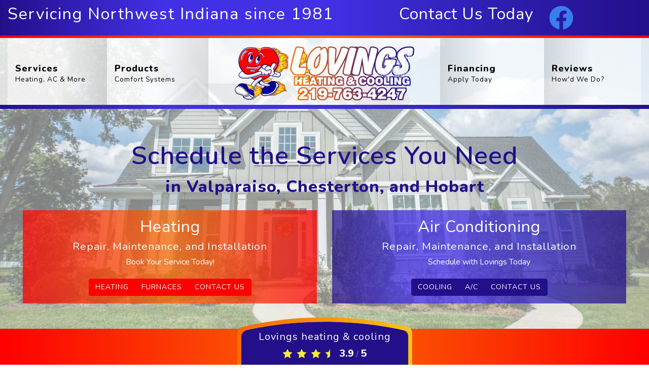

--- FILE ---
content_type: text/html; charset=UTF-8
request_url: https://www.lovingsheatingandcooling.com/?type=line&man_id=123&category_id=22
body_size: 10090
content:

<!DOCTYPE html>
<html lang="en">

<head>
  <!-- Global site tag (gtag.js) - Google Analytics -->
  <script async src="https://www.googletagmanager.com/gtag/js?id=UA-96998769-1"></script>
  <script>
    window.dataLayer = window.dataLayer || [];
    function gtag(){dataLayer.push(arguments);}
    gtag('js', new Date());

    gtag('config', 'UA-96998769-1');
  </script>

    <meta charset="utf-8">
    <meta name="viewport" content="width=device-width, initial-scale=1.0">
    <meta name="author" content="">

    <title>Book Heating, A/C, Air Quality & Water Heating Service in Portage, IN</title>
    <meta name="description" content="Looking for heating, cooling, water heater or air quality services? Call Lovings Heating & Cooling today to schedule the services you need.">

    <link rel="apple-touch-icon" sizes="57x57" href="/apple-icon-57x57.png">
    <link rel="apple-touch-icon" sizes="60x60" href="/apple-icon-60x60.png">
    <link rel="apple-touch-icon" sizes="72x72" href="/apple-icon-72x72.png">
    <link rel="apple-touch-icon" sizes="76x76" href="/apple-icon-76x76.png">
    <link rel="apple-touch-icon" sizes="114x114" href="/apple-icon-114x114.png">
    <link rel="apple-touch-icon" sizes="120x120" href="/apple-icon-120x120.png">
    <link rel="apple-touch-icon" sizes="144x144" href="/apple-icon-144x144.png">
    <link rel="apple-touch-icon" sizes="152x152" href="/apple-icon-152x152.png">
    <link rel="apple-touch-icon" sizes="180x180" href="/apple-icon-180x180.png">
    <link rel="icon" type="image/png" sizes="192x192"  href="/android-icon-192x192.png">
    <link rel="icon" type="image/png" sizes="32x32" href="/favicon-32x32.png">
    <link rel="icon" type="image/png" sizes="96x96" href="/favicon-96x96.png">
    <link rel="icon" type="image/png" sizes="16x16" href="/favicon-16x16.png">
    <link rel="manifest" href="/manifest.json">
    <meta name="msapplication-TileColor" content="#ffffff">
    <meta name="msapplication-TileImage" content="/ms-icon-144x144.png">
    <meta name="theme-color" content="#ffffff">

    <!-- Bootstrap Core CSS -->
    <link href="/css/bootstrap.min.css" rel="stylesheet" type="text/css">
    <!-- Custom theme CSS -->
    <link href="/css/style.css" rel="stylesheet">

  
  <script type="application/ld+json">
    {
      "@context" : "https://schema.org",
      "@type" : "WebSite",
      "name" : "Lovings heating & cooling ",
       "url": "www.lovingsheatingandcooling.com"
    }
  </script>

  

  <script type="application/ld+json">
    {
      "@context": "http://www.schema.org",
      "@type": "HVACBusiness",
      "name": "Lovings heating & cooling ",
      "logo": "/files//lovings-logo.png",
      "image": "/files//lovings-logo.png",
      "url": "www.lovingsheatingandcooling.com",
			"priceRange":"$",
      "description": "Book Heating, A/C, Air Quality & Water Heating Service in Portage, IN",
      "address": {
         "@type": "PostalAddress",
         "streetAddress": "2593 Hamstrom Rd ",
         "addressLocality": "Portage",
         "addressRegion": "IN",
         "postalCode": "46368"
      },
      "geo": {
         "@type": "GeoCoordinates",
         "latitude": "41.5769",
         "longitude": "-87.1681"
      },
      "telephone": " 219-531-7570"
    }
    </script>
  <!-- Facebook Pixel Code -->
<script>
  !function(f,b,e,v,n,t,s)
  {if(f.fbq)return;n=f.fbq=function(){n.callMethod?
  n.callMethod.apply(n,arguments):n.queue.push(arguments)};
  if(!f._fbq)f._fbq=n;n.push=n;n.loaded=!0;n.version='2.0';
  n.queue=[];t=b.createElement(e);t.async=!0;
  t.src=v;s=b.getElementsByTagName(e)[0];
  s.parentNode.insertBefore(t,s)}(window, document,'script',
  'https://connect.facebook.net/en_US/fbevents.js');
  fbq('init', '439569177053292');
  fbq('track', 'PageView');
</script>
<noscript><img height="1" width="1" style="display:none"
  src="https://www.facebook.com/tr?id=439569177053292&ev=PageView&noscript=1"
/></noscript>
<!-- End Facebook Pixel Code -->

</head>

<body id="page-top" data-spy="scroll" data-target=".navbar-custom">

<style>
.yamm .nav,.yamm .collapse,.yamm .dropup,.yamm .dropdown {position: static;}
.yamm .container {position: relative;}
.yamm .dropdown-menu {left: auto;}
.yamm .nav.navbar-right .dropdown-menu {left: auto;right: 0;}
.yamm .yamm-content {padding: 5px;}
.yamm .dropdown.yamm-fw .dropdown-menu {left: 0;right: 0;}
/* === Author: L. Towne - RBMG === */
/* Reviews */
.ratings-container {padding: 2%;height: 350px;width: 350px;}
a.rating-link {text-decoration: none;}
.rating_line {margin-bottom: 2%;line-height: 2em;}
#rating_title {display: block;font-size: 1.5em;font-weight: bold;}
/* wide review display */
.wide-rating {padding: 1%;font-size: 26px;text-align: center;}
.wide-rating .rating_line {display: none !important;}
.wide-rating p {margin-bottom: 0 !important;}
.wide-rating  #rating_title {color: #fff !important;margin-bottom: 8px;font-size: 20px;font-weight: 400;letter-spacing: 1px;}
.wide-rating  img {width: 20px !important;height: 20px !important;margin: 0 8px 6px 0;}
.wide-rating  .rating .average {font-size: 20px !important;color: #fff !important;}
.wide-rating  .rating .best {font-size: 20px !important;color: #fff !important;}
.wide-rating .hreview-aggregate div p a {font-size: 14px;}
.lovings_fade-bg {background: url(../img/diagonal_striped_brick.png) repeat;padding:0;position: relative;}
.rating-place {position: relative;height: 250px;}
.home-rating-bar {background: #FE0000;background: linear-gradient(90deg, #FE0000, #F96A04, #FE0000);position: relative;height: 90px;}
.rating-push {margin-top: 135px;}
.lovings-ranking-bg {position: absolute;background: url(../img/lovings-rating-bg.svg) no-repeat;left: 0;margin-left: auto;right: 0;margin-right: auto;height: 254px;width: 345px;top: -25px;padding: 25px 0 0 0;z-index: 10;}
.sub-rating-bg-place {position: relative;}
.lovings-sub_ranking_bg {position: absolute;background: url(../img/lovings-rating-bg.svg) no-repeat;left: 0;margin-left: auto;right: 0;margin-right: auto;height: 152px;width: 290px;top: -82px;padding: 36px 0 0 0;}
.lovings-sub_ranking_bg .wide-rating  #rating_title {display: none;}
#reviews-page div.col-xs-12.col-sm-12.EXTRA-PADDING div div {width: 50%;}
#reviews-page div.col-xs-12.col-sm-12.EXTRA-PADDING div div div.rating_line {width: 100% !important;}
#reviews-page div.col-xs-12.col-sm-12.EXTRA-PADDING div div#reviews_list_header div#map_canvas.mobile_map {width: 30% !important;right: 25px;height: 260px !important;position: absolute !important;top: 131px;}
#reviews-page div.col-xs-12.col-sm-12.EXTRA-PADDING div div#reviews_list_header p.left a.button {}
@media (max-width:992px) {
.lovings-ranking-bg {padding: 25px 0 0 0 !important;}
.wide-rating  #rating_title {color: #fff !important;margin-bottom: 8px;font-size: 18px;font-family: 'Racing Sans One', cursive;font-weight: 400;letter-spacing: 0px;}
.wide-rating  img {width: 16px !important;height: 16px !important;margin: 0 8px 0 0;}
}
@media (max-width:800px) {
.wide-rating  #rating_title {color: #fff !important;margin-bottom: 15px;}
.wide-rating  img {width: 16px !important;height: 16px !important;margin: 5px 8px 5px 0;}
.wide-rating  .rating .average {font-size: 18px !important;color: #fff !important;}
.wide-rating  .rating .best {font-size: 18px !important;color: #fff !important;}
.wide-rating .hreview-aggregate div p a {font-size: 1em;}
}
@media (max-width:768px) {
#reviews-page div.col-xs-12.col-sm-12.EXTRA-PADDING div div#reviews_list_header div#map_canvas.mobile_map {display: none;}
.wide-rating  #rating_title {color: #fff !important;margin-bottom: 0px;}
#rating_title {display: block;font-size: 1.25em;font-weight: bold;}
.lovings-ranking-bg {height: 172px;width: 290px;top: 8px;padding: 58px 0 0 0;}
}
</style>

<nav class="navbar yamm navbar-custom navbar-fixed-top" role="navigation">
  <div class="row number-about-row">
    <div class="hidden-xs col-sm-6 col-md-7 text-left links">
      <h3 class="white-wash extra-spacing hidden-sm">Servicing Northwest Indiana since 1981</h3>
      <h4 class="white-wash visible-sm">Servicing Northwest Indiana since 1981</h4>
    </div>

    <div class="col-xs-12 col-sm-4 col-md-3 text-right">
      <a href="/contact.php"><h3 class="forced-copy_face white-wash">Contact Us Today</h3></a>
    </div>
    <div class="col-xs-12 col-md-2" style="display: flex;justify-content: end">
      <a href="https://www.facebook.com/lovingsheatingandcooling" target="_blank">
        <img width="50px" height="50px" class="center-block" style="margin-bottom: 10px;" src="img/lovings-social-facebook.svg" alt="BBB Accreditation"> 
      </a>
    </div>
  </div>
  <div class="number-about-row-border_BOTTOM"></div>
	<div class="row">
    <div class="col-sm-4">
			<div class="row">
	    <!-- Collect the nav links, forms, and other content for toggling -->
	      <div class="collapse navbar-collapse navbar-main-collapse">
			    <ul class="nav navbar-nav nav-justified">
					  <li class="dropdown yamm-fw hidden-xs outline_item">
						  <a href="/service-repair.php"><b>Services</b><br/><small class="hidden-sm">Heating, AC & More</small></a>
							<ul class="dropdown-menu super_wide">
							  <li>
								  <div class="yamm-content">
                    <div class="row">
                      <ul class="col-sm-3 list-unstyled">
                        <li>
                          <div class="media">
                          <a href="/heating.php">
                            <div class="media-left">
                              <img class="pull-left media-object" width="120px" src="/img/lovings-body-heat-1.jpg" alt="Heating Services">
                            </div>
                            <div class="media-body">
                              <h4 class="media-heading">Heating Services</h4>
                            </div>
                          </a>
                          </div>
                        </li>
                      </ul>

                      <ul class="col-sm-3 list-unstyled">
                        <li>
                          <div class="media">
                          <a href="/cooling.php">
                            <div class="media-left">
                              <img class="media-object pull-left" width="120px" src="/img/lovings-body-cool-1.jpg" alt="Air Conditioning Services">
                            </div>
                            <div class="media-body">
                              <h4 class="media-heading">A/C Services</h4>
                            </div>
                          </a>
                          </div>
                        </li>
                      </ul>

                      <ul class="col-sm-3 list-unstyled">
                        <li>
                          <div class="media">
                          <a href="/water-heat.php">
                            <div class="media-left">
                              <img class="media-object pull-left" width="120px" src="/img/lovings-body-water-1.jpg" alt="Mini Split Services">
                            </div>
                            <div class="media-body">
                              <h4 class="media-heading">Water Heating</h4>
                            </div>
                          </a>
                          </div>
                        </li>
                      </ul>

                      <ul class="col-sm-3 list-unstyled">
                        <li>
                          <div class="media">
                          <a href="/light-commercial.php">
                            <div class="media-left">
                              <img class="media-object pull-left" width="120px" src="/img/lovings-body-commercial-1.jpg" alt="Duct Services">
                            </div>
                            <div class="media-body">
                              <h4 class="media-heading">Light Commercial</h4>
                            </div>
                          </a>
                          </div>
                        </li>
                      </ul>
                    </div>
                    <br/>
                    <div class="row">
                      <!--
                      <ul class="col-sm-3 list-unstyled">
                        <li>
                          <div class="media">
                          <a href="/appliance-repair.php">
                            <div class="media-left">
                              <img class="media-object pull-left" width="120px" src="/img/lovings-body-appliance-1.jpg" alt="Duct Services">
                            </div>
                            <div class="media-body">
                              <h4 class="media-heading">Appliance Repair</h4>
                            </div>
                          </a>
                          </div>
                        </li>
                      </ul>
                    -->

                      <ul class="col-sm-3 list-unstyled">
                        <li>
                          <div class="media">
                          <a href="/iaq.php">
                            <div class="media-left">
                              <img class="media-object pull-left" width="120px" src="/img/lovings-body-iaq-1.jpg" alt="Duct Services">
                            </div>
                            <div class="media-body">
                              <h4 class="media-heading">Air Quality</h4>
                            </div>
                          </a>
                          </div>
                        </li>
                      </ul>

                      <ul class="col-sm-3 list-unstyled">
                        <li>
                          <div class="media">
                          <a href="/zoning-services.php">
                            <div class="media-left">
                              <img class="media-object pull-left" width="120px" src="/img/lovings-body-zoning-1.jpg" alt="Duct Services">
                            </div>
                            <div class="media-body">
                              <h4 class="media-heading">Zoning Experts</h4>
                            </div>
                          </a>
                          </div>
                        </li>
                      </ul>
                    </div>
									</div>
								</li>
							</ul>
						</li>

						<li class="dropdown yamm-fw hidden-xs outline_item">
							<a href="/products.php"><b>Products</b><br/><small class="hidden-sm">Comfort Systems</small></a>
							<ul class="dropdown-menu super_wide">
								<li>
									<div class="yamm-content">
                    <br/>
                    <div class="row">
                      <ul class="col-sm-4 list-unstyled">
										    <li>
                          <div class="media">
                          <a href="/furnace.php">
                            <div class="media-left">
                              <img class="media-object pull-right img-rounded object-hover" width="80px" src="/img/lovings-product-furnace.png" alt="Armstrong Air Furnaces">
                            </div>
                            <div class="media-body">
                              <h4 class="media-heading">Furnaces</h4>
                              Armstrong Air & Ducane
                            </div>
                          </a>
                          </div>
										    </li>
											</ul>

                      <ul class="col-sm-4 list-unstyled">
											  <li>
                          <div class="media">
                          <a href="/ac.php">
                            <div class="media-left">
                              <img class="media-object pull-left img-rounded object-hover" width="80px" src="/img/lovings-product-ac.png" alt="Armstrong Air Air Conditioners">
                            </div>
                            <div class="media-body">
                              <h4 class="media-heading">Air Conditioners</h4>
                              Armstrong Air & Ducane
                            </div>
                          </a>
                          </div>
											  </li>
											</ul>

                      <ul class="col-sm-4 list-unstyled">
											  <li>
                          <div class="media">
                          <a href="/minisplit-heatpump.php">
                            <div class="media-left">
                              <img class="media-object pull-left img-rounded object-hover" width="80px" src="/img/lovings-product-minisplit.png" alt="Fujitsu Mini Splits">
                            </div>
                            <div class="media-body">
                              <h4 class="media-heading">Mini Splits</h4>
                              Mitsubishi & Fujitsu
                            </div>
                          </a>
                          </div>
											  </li>
											</ul>
                    </div>
                    <br/>
                    <div class="row">
                      <ul class="col-sm-4 list-unstyled">
										    <li>
                          <div class="media">
                          <a href="/boiler.php">
                            <div class="media-left">
                              <img class="media-object pull-left img-rounded object-hover" width="80px" src="/img/lovings-product-boiler.png" alt="Burnham boilers">
                            </div>
                            <div class="media-body">
                              <h4 class="media-heading">Boilers</h4>
                              Burnham, Navien, New Yorker & Weil-McLain
                            </div>
                          </a>
                          </div>
										    </li>
											</ul>

                      <ul class="col-sm-4 list-unstyled">
										    <li>
                          <div class="media">
                          <a href="/tankless.php">
                            <div class="media-left">
                              <img class="media-object img-rounded object-hover" width="80px" src="/img/lovings-product-tankless.png" alt="Navien Water Heaters">
                            </div>
                            <div class="media-body">
                              <h4 class="media-heading">Tankless Water Heaters</h4>
                              Navien
                            </div>
                          </a>
                          </div>
										    </li>
											</ul>

                      <ul class="col-sm-4 list-unstyled">
											  <li>
                          <div class="media">
                          <a href="/tank.php">
                            <div class="media-left">
                              <img class="media-object pull-left img-rounded object-hover" width="80px" src="/img/lovings-product-tank.png" alt="Rheem Water Heaters">
                            </div>
                            <div class="media-body">
                              <h4 class="media-heading">Tank Water Heaters</h4>
                              Rheem
                            </div>
                          </a>
                          </div>
											  </li>
											</ul>
										</div>
									</div>
								</li>
							</ul>
						</li>
					</ul>
				</div>
			</div>
		</div>

		<div class="col-sm-4 logo-place-bg">
			<div class="navbar-header page-scroll">
			    <button type="button" class="navbar-toggle" data-toggle="collapse" data-target=".navbar-main-collapse">
			        <i class="fa fa-bars"></i>
			    </button>
			    <div class="text-center">
			        <a class="navbar-brand" href="/index.php">
			        </a>
			    </div>
			</div>
		</div>

		<div class="col-sm-4">
			<div class="row">
        <!-- Collect the nav links, forms, and other content for toggling -->
        <div class="collapse navbar-collapse navbar-main-collapse">
				  <ul class="nav navbar-nav nav-justified">
            <li class="visible-xs outline_item-2"><a href="/service-repair.php"><b>Services</b><br/><small class="hidden-sm">Heating, AC & More</small></a></li>

            <li class="visible-xs outline_item-2"><a href="/products.php"><b>Products</b><br/><small class="hidden-sm">Comfort Systems</small></a></li>
            
            <!--
            <li class="outline_item-2"><a href="/lovings-club.php"><b>Lovings Maintenance Club</b><br/><small class="hidden-sm">Protect Your Comfort</small></a></li>
            -->
            
            <li class="outline_item-2"><a href="https://www.mysynchrony.com/" target="_blank"><b>Financing</b><br/><small class="hidden-sm">Apply Today</small></a></li>
            
            <li class="outline_item-2"><a href="/reviews.php"><b>Reviews</b><br/><small class="hidden-sm">How'd We Do?</small></a></li>
					 </ul>
				</div>
			</div>
		</div>
	</div>
	<!-- /.row -->
  <div class="nav-bottom-border_block"></div>
</nav>

<style>
/* === Author: L. Towne - RBMG === */
.lovings-intro-hero {
	background: #fff;
	width: 100%;
	height: fit-content;
	padding: 28rem 3rem 5rem 3rem;
}
.lovings-intro-hero.lazy-bg-loaded {
	background: url(img/lovings-intro-1650-950.jpg) center center;
	background-size: cover;
}

.transparent-bg.HEAT {
	background: #FE0000;
	background: linear-gradient(90deg, rgba(254,0,0,0.75), rgba(249,106,4,0.75), rgba(254,0,0,0.75));
    padding: 15px;
    text-align: center;
}
.transparent-bg.HEAT:hover {
	background: #FE0000;
	    background: linear-gradient(90deg, #FE0000, #F96A04, #FE0000);
    cursor: pointer;
}

.transparent-bg.AC {
	background: #230F8A;
	background: linear-gradient(90deg, rgba(35,15,138,0.75), rgba(66,48,229,0.75), rgba(66,48,229,0.75), rgba(46,32,178,0.75), rgba(35,15,138,0.75));
    padding: 15px;
    text-align: center;
}
.transparent-bg.AC:hover {
	background: #230F8A;
	background: linear-gradient(90deg, #230F8A, #4230E5, #4230E5, #2E20B2, #230F8A);
    cursor: pointer;
}
/* === Rollover Styles :: BEGIN === */
/* --- rollover universal styles :: BEGIN --- */
.lovings-rollover-wrapper {
	width: 100%;
	height: 40rem;
	position: relative;
	margin-top: 3rem;
	margin-bottom: 1.15rem;
	-webkit-transition-duration: 0.3s;
  transition-duration: 0.3s;
	border-top-left-radius: 0.25rem;
	border-top-right-radius: 0.25rem;

}
a:hover .lovings-rollover-wrapper {
	margin-bottom: 0.35rem;
	-webkit-transition-duration: 0.3s;
  transition-duration: 0.3s;
}
.lovings-rollover-wrapper .lovings-rollover-copy-wrapper {
	width: 100%;
	height: 225px;
	background-color: rgba(243,156,18,0.6);
  background-size: cover;
	clip-path: circle(30.0% at 50% 50%);
	position: absolute;
	left: 0;
	margin-left: auto;
	right: 0;
	margin-right: auto;
	bottom: 0;
	-webkit-transition-duration: 0.5s;
  transition-duration: 0.5s;
}
a:hover .lovings-rollover-wrapper .lovings-rollover-copy-wrapper {
	background-color: rgba(243,156,18,0.6);
	clip-path: polygon(0 0, 100% 0%, 100% 100%, 0% 100%);
	height: 40rem;
  -webkit-transition-duration: 0.5s;
  transition-duration: 0.5s;
	border-top-left-radius: 0.5rem;
	border-top-right-radius: 0.5rem;
}
.lovings-rollover-wrapper .lovings-rollover-copy-wrapper h3 {
	position: absolute;
  bottom: 6rem;
  left: 0;
  margin-left: auto;
  right: 0;
  margin-right: auto;
  font-size: 1.75rem;
  text-align: center;
  line-height: 1.5rem;
  color: #fff;
	-webkit-transition-duration: 0.5s;
	transition-duration: 0.5s;
}
a:hover .lovings-rollover-wrapper .lovings-rollover-copy-wrapper h3 {
  bottom: 12rem;
  color: #2E20B2;
	-webkit-transition-duration: 0.5s;
	transition-duration: 0.5s;
}
.lovings-rollover-button {
	width: 100%;
	height: fit-content;
	background: #f39c12;
	border-top: 3px solid #2E20B2;
	padding: 0.75rem 0;
	border-bottom-left-radius: 0.25rem;
	border-bottom-right-radius: 0.25rem;
}
a:hover .lovings-rollover-button {
	background: #2E20B2;
	border-top: 3px solid #2E20B2;
}
.lovings-rollover-button p {
	text-align: center;
	color: #fff;
}
a:hover .lovings-rollover-button p {
	color: #fff!important;
}
/* --- rollover universal styles :: END --- */
/* --- heating rollover universal styles :: BEGIN --- */
.lovings-rollover-wrapper.lovings-rollover-wrapper-heating {
	background: #fff;
}
.lovings-rollover-wrapper.lovings-rollover-wrapper-heating.lazy-bg-loaded {
	background: url(img/lovings-rollover-heating.jpg) center center;
	background-size: cover;
}
/* --- heating rollover universal styles :: END --- */

/* --- cooling rollover universal styles :: BEGIN --- */
.lovings-rollover-wrapper.lovings-rollover-wrapper-cooling {
	background: #fff;
}
.lovings-rollover-wrapper.lovings-rollover-wrapper-cooling.lazy-bg-loaded {
	background: url(img/lovings-rollover-cooling.jpg) center center;
	background-size: cover;
}
/* --- cooling rollover universal styles :: END --- */

/* --- water heating rollover universal styles :: BEGIN --- */
.lovings-rollover-wrapper.lovings-rollover-wrapper-water-heating {
	background: #fff;
}
.lovings-rollover-wrapper.lovings-rollover-wrapper-water-heating.lazy-bg-loaded {
	background: url(img/lovings-rollover-water-heating.jpg) center center;
	background-size: cover;
}
/* --- water heating rollover universal styles :: END --- */

/* --- appliance repair rollover universal styles :: BEGIN --- */
.lovings-rollover-wrapper.lovings-rollover-wrapper-appliance-repair {
	background: #fff;
}
.lovings-rollover-wrapper.lovings-rollover-wrapper-appliance-repair.lazy-bg-loaded {
	background: url(img/lovings-rollover-appliance-repair-2.jpg) center center;
	background-size: cover;
}
/* --- appliance repair rollover universal styles :: END --- */

/* --- air quality rollover universal styles :: BEGIN --- */
.lovings-rollover-wrapper.lovings-rollover-wrapper-air-quality {
	background: #fff;
}
.lovings-rollover-wrapper.lovings-rollover-wrapper-air-quality.lazy-bg-loaded {
	background: url(img/lovings-rollover-air-quality.jpg) center center;
	background-size: cover;
}
/* --- air quality rollover universal styles :: END --- */

/* --- Lovings Maintenance Club rollover universal styles :: BEGIN --- */
.lovings-rollover-wrapper.lovings-rollover-wrapper-club {
	background: #fff;
}
.lovings-rollover-wrapper.lovings-rollover-wrapper-club.lazy-bg-loaded {
	background: url(img/lovings-rollover-lovings-club-2.jpg) center center;
	background-size: cover;
}
/* --- Lovings Maintenance Club rollover universal styles :: END --- */
/* === Rollover Styles :: END === */
.m-2 {margin:0.5rem !important;}
.mb-2 {margin-bottom:.5rem!important;}

@media (max-width:1200px) {
	.lovings-intro-hero {
		background: #fff;
		width: 100%;
		height: fit-content;
		padding: 24rem 3rem 5rem 3rem;
	}
	.lovings-intro-hero.lazy-bg-loaded {
		background: url(img/lovings-intro-1200-700.jpg) center center;
		background-size: cover;
	}
}
@media (max-width:991px) {
	.lovings-intro-hero {
		background: #fff;
		width: 100%;
		height: fit-content;
		padding: 22rem 3rem 5rem 3rem;
	}
	.lovings-intro-hero.lazy-bg-loaded {
		background: url(img/lovings-intro-991-600.jpg) center center;
		background-size: cover;
	}
}
</style>

	<!-- Section: slide-show -->
	<div class="lovings-intro-hero lazy-bg">
		<div class="row">
			<div class="col-xs-12 col-sm-12">
				<h1 class="text-center" style="color:#230F8A !important; font-weight:600 !important;">Schedule the Services You Need<br/><small style="color:#230F8A !important;font-weight:800 !important;">in Valparaiso, Chesterton, and Hobart</small></h1>
			</div>
		</div>
		<br/>
		<div class="row">
			<div class="col-xs-12 col-sm-6">
				<div class="transparent-bg HEAT">
					<h3 class="white-wash">Heating<br/><small class="white-wash">Repair, Maintenance, and Installation</small></h3>
					<p class="white-wash">Book Your Service Today!</p>
					<div class="btn-group">
					  <a href="heating.php" class="btn btn-danger">Heating</a>
					  <a href="furnace.php" class="btn btn-danger">Furnaces</a>
						<a href="contact.php" class="btn btn-danger">Contact Us</a>
					</div>
				</div>
			</div>

			<div class="col-xs-12 col-sm-6">
				<div class="transparent-bg AC">
					<h3 class="white-wash">Air Conditioning<br/><small class="white-wash">Repair, Maintenance, and Installation</small></h3>
					<p class="white-wash">Schedule with Lovings Today</p>
					<div class="btn-group">
					  <a href="cooling.php" class="btn btn-primary">Cooling</a>
					  <a href="ac.php" class="btn btn-primary">A/C</a>
						<a href="contact.php" class="btn btn-primary">Contact Us</a>
					</div>
				</div>
			</div>
		</div>
	</div>
	<!-- Section: slide-show -->

	<div class="home-rating-bar">
		<div class="lovings-ranking-bg">
			<div class="wide-rating">
				<div  class="hreview-aggregate"><div itemscope itemtype="http://schema.org/AggregateRating"><p><span class="item" itemprop="name"  id="rating_title" >Lovings heating & cooling </span><span  class="fn"></span><img src="/images/svg-star.svg" alt="star" width="16" height="16"><img src="/images/svg-star.svg" alt="star" width="16" height="16"><img src="/images/svg-star.svg" alt="star" width="16" height="16"><img src="/images/svg-star-half.svg" alt="star" width="16" height="16"><span class="rating"><b><span class="average" itemprop="ratingValue" >3.9</span> / <span class="best">5</span></b></span></p><div><div style="width: 100%;"><a href="/reviews.php?rating=5" class="rating-link" title="74% of reviews are 5 stars"><div class="rating_line"><strong>5 stars</strong> <div class="menu_bar_wrapper"><div class="menu_bar" style="width:74%"></div></div><div class="amount_review">37 </div></div></a><div class="rating_line"><strong>4 stars</strong> <div class="menu_bar_wrapper"><div class="menu_bar" style="width:0%"></div></div><div class="amount_review">0 </div></div><a href="/reviews.php?rating=3" class="rating-link" title="2% of reviews are 3 stars"><div class="rating_line"><strong>3 stars</strong> <div class="menu_bar_wrapper"><div class="menu_bar" style="width:2%"></div></div><div class="amount_review">1 </div></div></a><a href="/reviews.php?rating=2" class="rating-link" title="2% of reviews are 2 stars"><div class="rating_line"><strong>2 stars</strong> <div class="menu_bar_wrapper"><div class="menu_bar" style="width:2%"></div></div><div class="amount_review">1 </div></div></a><a href="/reviews.php?rating=1" class="rating-link" title="12% of reviews are 1 stars"><div class="rating_line"><strong>1 stars</strong> <div class="menu_bar_wrapper"><div class="menu_bar" style="width:12%"></div></div><div class="amount_review">6 </div></div></a></div></div><p><a href="/reviews.php"><span class="votes" itemprop="reviewCount" >50</span> Total Reviews</a><span style="display:none"  itemprop="itemReviewed" itemscope itemtype="http://schema.org/HVACBusiness">
		<span style="display:none"  itemprop="name"    content="Lovings heating & cooling " > </span><span style="display:none" itemprop="image">/files//lovings-logo.png</span><span style="display:none"  itemprop="telephone">219-531-7570</span><span style="display:none"  itemprop="priceRange">$</span><span style="display:none"  itemprop="address">2593 Hamstrom Rd , Portage IN

		</span></p></div></div>		<script type="application/ld+json">
		{
		  "@context": "https://schema.org",
		  "@type": "HVACBusiness",
		  "address": {
		    "@type": "PostalAddress",
		    "addressLocality": "Portage",
		    "addressRegion": "IN",
		    "postalCode": "46368",
		    "streetAddress": "2593 Hamstrom Rd "
		  },
			"priceRange":"$",
			"image":"/files//lovings-logo.png",
		  "aggregateRating": {
		    "@type": "AggregateRating",
		    "ratingValue": "3.9",
		    "reviewCount": "50"
		  },
		  "name": "Lovings heating & cooling ",

		  "telephone": "219-531-7570",
		  "url": "www.lovingsheatingandcooling.com"
		}
		</script>


					</div>
		</div>
	</div>
	
	<br/>
	<br/>
	<br/>
	<div class="row">
		<div class="col-xs-12 col-sm-6 col-sm-offset-3">
				<a href="https://www.gljorgensen.com/" target="_blank" rel="nofollow">
					<img class="img-responsive img-rounded mb-3" style="margin-bottom: 10px;"src="img/gl-jorgensen-loving-v3.png" alt="G.L. Jorgensen and Loving">
				</a>
		</div>
	</div>
	
	<div class="container mt-5 mb-5">
		<div class="row">
			<script src="https://static.elfsight.com/platform/platform.js" data-use-service-core defer></script>
			<div class="elfsight-app-eda20ad5-3cd5-4209-bb68-1fb789f1c294" data-elfsight-app-lazy></div>
		</div>
	</div>

	<div class="container">
		<br/>
		<br/>
		<br/>
		<div class="row">
			<div class="col-xs-12 col-sm-12">
				<h2 class="text-center">Schedule Repair, Tune-Ups or Installation Today</h2>
			</div>
		</div>
	  <div class="row">
	    <div class="col-xs-12 col-sm-6 col-md-3">
	      <a href="heating.php">
	        <div class="lovings-rollover-wrapper lovings-rollover-wrapper-heating lazy-bg-loaded">
	          <div class="lovings-rollover-copy-wrapper">
	            <h3><i class="fal fa-fire-alt fa-5x"></i></h3>
	          </div>
	        </div>
	        <div class="lovings-rollover-button mb-2">
	          <p class="m-2 h3">Heating</p>
	        </div>
	      </a>
	    </div>

	    <div class="col-xs-12 col-sm-6 col-md-3">
	      <a href="cooling.php">
	        <div class="lovings-rollover-wrapper lovings-rollover-wrapper-cooling lazy-bg-loaded">
	          <div class="lovings-rollover-copy-wrapper">
	            <h3><i class="fal fa-snowflakes fa-5x"></i></h3>
	          </div>
	        </div>
	        <div class="lovings-rollover-button mb-2">
	          <p class="m-2 h3">Air Conditioning</p>
	        </div>
	      </a>
	    </div>

	    <div class="col-xs-12 col-sm-6 col-md-3">
	      <a href="water-heat.php">
	        <div class="lovings-rollover-wrapper lovings-rollover-wrapper-water-heating lazy-bg-loaded">
	          <div class="lovings-rollover-copy-wrapper">
	            <h3><i class="fal fa-shower fa-5x"></i></h3>
	          </div>
	        </div>
	        <div class="lovings-rollover-button mb-2">
	          <p class="m-2 h3">Water Heating</p>
	        </div>
	      </a>
	    </div>

	    <div class="col-xs-12 col-sm-6 col-md-3">
	      <a href="iaq.php">
	        <div class="lovings-rollover-wrapper lovings-rollover-wrapper-air-quality lazy-bg-loaded">
	          <div class="lovings-rollover-copy-wrapper">
	            <h3><i class="fal fa-lungs fa-5x"></i></h3>
	          </div>
	        </div>
	        <div class="lovings-rollover-button mb-2">
	          <p class="m-2 h3">Air Quality</p>
	        </div>
	      </a>
	    </div>
		

		<!--
	    <div class="col-xs-12 col-sm-6 col-md-4">
	      <a href="lovings-club.php">
	        <div class="lovings-rollover-wrapper lovings-rollover-wrapper-club lazy-bg-loaded">
	          <div class="lovings-rollover-copy-wrapper">
	            <h3><i class="fal fa-shield-check fa-5x"></i></h3>
	          </div>
	        </div>
	        <div class="lovings-rollover-button mb-2">
	          <p class="m-2 h3">Lovings Maintenance Club</p>
	        </div>
	      </a>
	    </div>
		-->
		
	  </div>
	</div>

	<div>
		<div class="container">
			<br/>
			<div class="row">
				<div class="col-xs-12 col-sm-7 col-md-8">
					<div class="page-header text-center">
					  <h2>Lovings Heating & Cooling is Your Local Valparaiso, Chesterton, and Hobart HVAC Specialist</h2>
					</div>

					<div class="row">
						<div class="col-xs-12 col-sm-6">
							<p>Lovings Heating and Cooling has proudly been serving the Northwest Indiana and Chicago Land market for more than 30 years. Lovings specializes is several areas of home quality and comfort control. The following is a brief list that includes just a few areas of our expertise.</p>
						</div>

						<div class="col-xs-12 col-sm-6">
							<p>Heating and cooling emergency service, preventative maintenance, repair and replacement. We also specialize in many popular air quality services including duct leakage and repair, humidification, dehumidification, filtration, odor control  and so much more.</p>
						</div>
					</div>

					<a href="financing.php" class="btn btn-yellow btn-block btn-lg">Learn About Our Financing Options <i class="fa fa-chevron-right"></i></a>
				</div>

				<div class="col-xs-12 col-sm-5 col-md-4">
					<br/>
					<br/>
					<div  class="hreview-aggregate"><div itemscope itemtype="http://schema.org/AggregateRating"><p><span class="item" itemprop="name"  id="rating_title" >Lovings heating & cooling </span><span  class="fn"></span><img src="/images/svg-star.svg" alt="star" width="16" height="16"><img src="/images/svg-star.svg" alt="star" width="16" height="16"><img src="/images/svg-star.svg" alt="star" width="16" height="16"><img src="/images/svg-star-half.svg" alt="star" width="16" height="16"><span class="rating"><b><span class="average" itemprop="ratingValue" >3.9</span> / <span class="best">5</span></b></span></p><div><div style="width: 100%;"><a href="/reviews.php?rating=5" class="rating-link" title="74% of reviews are 5 stars"><div class="rating_line"><strong>5 stars</strong> <div class="menu_bar_wrapper"><div class="menu_bar" style="width:74%"></div></div><div class="amount_review">37 </div></div></a><div class="rating_line"><strong>4 stars</strong> <div class="menu_bar_wrapper"><div class="menu_bar" style="width:0%"></div></div><div class="amount_review">0 </div></div><a href="/reviews.php?rating=3" class="rating-link" title="2% of reviews are 3 stars"><div class="rating_line"><strong>3 stars</strong> <div class="menu_bar_wrapper"><div class="menu_bar" style="width:2%"></div></div><div class="amount_review">1 </div></div></a><a href="/reviews.php?rating=2" class="rating-link" title="2% of reviews are 2 stars"><div class="rating_line"><strong>2 stars</strong> <div class="menu_bar_wrapper"><div class="menu_bar" style="width:2%"></div></div><div class="amount_review">1 </div></div></a><a href="/reviews.php?rating=1" class="rating-link" title="12% of reviews are 1 stars"><div class="rating_line"><strong>1 stars</strong> <div class="menu_bar_wrapper"><div class="menu_bar" style="width:12%"></div></div><div class="amount_review">6 </div></div></a></div></div><p><a href="/reviews.php"><span class="votes" itemprop="reviewCount" >50</span> Total Reviews</a><span style="display:none"  itemprop="itemReviewed" itemscope itemtype="http://schema.org/HVACBusiness">
		<span style="display:none"  itemprop="name"    content="Lovings heating & cooling " > </span><span style="display:none" itemprop="image">/files//lovings-logo.png</span><span style="display:none"  itemprop="telephone">219-531-7570</span><span style="display:none"  itemprop="priceRange">$</span><span style="display:none"  itemprop="address">2593 Hamstrom Rd , Portage IN

		</span></p></div></div>		<script type="application/ld+json">
		{
		  "@context": "https://schema.org",
		  "@type": "HVACBusiness",
		  "address": {
		    "@type": "PostalAddress",
		    "addressLocality": "Portage",
		    "addressRegion": "IN",
		    "postalCode": "46368",
		    "streetAddress": "2593 Hamstrom Rd "
		  },
			"priceRange":"$",
			"image":"/files//lovings-logo.png",
		  "aggregateRating": {
		    "@type": "AggregateRating",
		    "ratingValue": "3.9",
		    "reviewCount": "50"
		  },
		  "name": "Lovings heating & cooling ",

		  "telephone": "219-531-7570",
		  "url": "www.lovingsheatingandcooling.com"
		}
		</script>


		
					<hr/>

					<a href="https://www.bbb.org/northernindiana/business-reviews/heating-and-air-conditioning/lovings-heating-and-cooling-in-portage-in-40307" target="_blank">
						<p class="text-center">
							<img width="150px" src="img/bbb.png" alt="BBB Accreditation">
						</p>
					</a>
				</div>
			</div>
			<br/>
			<div class="row">
				<div class="col-12 col-md-6">
					<a href="https://www.facebook.com/lovingsheatingandcooling" target="_blank">
						<h3 class="lead text-center peter-river"><img width="150px" height="150px"src="img/lovings-social-facebook.svg" alt="BBB Accreditation"> Click here to visit us on facebook</h3>
					</a>
				</div>
				<div class="col-12 col-md-6">
					<a href="https://www.mysynchrony.com/" target="_blank">
						<h3 class="lead text-center peter-river"><img class=" center-block img-responsive" src="img/synchrony.webp" alt="BBB Accreditation"> Financing Through Synchrony</h3>
					</a>
				</div>
			</div>
		</div>
	</div>

<!-- 	<div class="container">
		<div class="row">
			<div class="col-xs-12 col-sm-6 col-sm-offset-3 kill-padding">
				<a href="http://southhavenchristian.org/" target="_blank" rel="noreferrer">
					<img class="img-responsive" src="img/lovings-maintenance-club.jpg" alt="Join the Lovings Maintenance Club and protect your investment!">
				</a>
				<a href="lovings-club.php" class="btn btn-danger btn-lg btn-block">Join the Lovings Maintenance Club Today!</a>
			</div>
		</div>
	</div> -->

	<div class="affiliation-logos-bg">
			<div class="row">
				<h2 class="text-center white-wash">Our Featured Products</h2>
				<br/>
			</div>
		<div>
			<div class="container">
				<div class="row">
					<div class="col-xs-6 col-sm-6 col-md-2 col-md-offset-1">
						<a href="furnace.php">
							<div class="product-section-border">
								<img class="img-responsive" src="img/lovings-product-furnace.png" alt="Armstrong Air Furnaces are efficient and economical heating systems." />

								<div class="product-section-border-TITLE">
									<h3 class="white-wash">FURNACES</h3>
								</div>
							</div>
						</a>
					</div>

					<div class="col-xs-6 col-sm-6 col-md-2">
						<a href="boiler.php">
							<div class="product-section-border">
								<img class="img-responsive" src="img/lovings-product-boiler.png" alt="US Boilers are efficient and economical heating systems." />

								<div class="product-section-border-TITLE">
									<h3 class="white-wash">BOILERS</h3>
								</div>
							</div>
						</a>
					</div>

					<div class="col-xs-6 col-sm-6 col-md-2">
						<a href="ac.php">
							<div class="product-section-border">
								<img class="img-responsive" src="img/lovings-product-ac.png" alt="Armstrong Air Air Conditioners are efficient and economical air conditioning systems." />

								<div class="product-section-border-TITLE">
									<h3 class="white-wash">A/C</h3>
								</div>
							</div>
						</a>
					</div>

					<div class="col-xs-6 col-sm-6 col-md-2">
						<a href="minisplit-heatpump.php">
							<div class="product-section-border">
								<img class="img-responsive" src="img/lovings-product-minisplit.png" alt="Fujitsu Mini Splits are incredibly efficient heating and air conditioning systems! Get yours today!" />

								<div class="product-section-border-TITLE">
									<h3 class="white-wash">MINI SPLITS</h3>
								</div>
							</div>
						</a>
					</div>

					<div class="col-xs-6 col-sm-6 col-md-2">
						<a href="tankless.php">
							<div class="product-section-border">
								<img class="img-responsive" src="img/lovings-product-tankless.png" alt="Navien tankless warter heaters are incredibly reliable and efficient! Call Lovings today!" />

								<div class="product-section-border-TITLE">
									<h3 class="white-wash">TANKLESS</h3>
								</div>
							</div>
						</a>
					</div>
				</div>
			</div>
		</div>
	</div>

	<div class="row">
		<br/>
		<h3 class="text-center">Our Work in Your Area</h3>
		<br/>
			

	<div id="map_canvas" class="mobile_map testing " style="width:100%; height:340px; border: 1px solid #ccc;"></div><script type="text/javascript" src="https://maps.googleapis.com/maps/api/js?key=AIzaSyDCiUBfKN1KBjH7NbX3AMvuR-Z9fds7Rpg"></script>
<script type="text/javascript">

var map_center_map_canvas = new google.maps.LatLng(41.5769,-87.1681);

var data_points_map_canvas = [ [new google.maps.LatLng( 41.5704,-87.1735),"03-17-24<br>HVAC - Gas Furnaces"], [new google.maps.LatLng( 41.5896,-87.1734),"03-04-24<br>HVAC - Gas Furnaces"], [new google.maps.LatLng( 41.5684,-87.1263),"02-27-24<br>HVAC - Gas Furnaces"], [new google.maps.LatLng( 41.5684,-87.1263),"02-27-24<br>HVAC - Gas Furnaces"], [new google.maps.LatLng( 41.5643,-87.2127),"02-08-18<br>"], [new google.maps.LatLng( 41.4239,-86.9877),"02-08-18<br>"], [new google.maps.LatLng( 41.5673,-87.1875),"02-08-18<br>"], [new google.maps.LatLng( 41.5424,-86.9455),"01-30-18<br>HVAC - Gas Furnaces"], [new google.maps.LatLng( 41.5424,-86.9455),"01-30-18<br>Furnace Repair and Service"], [new google.maps.LatLng( 41.5424,-86.9455),"01-30-18<br>HVAC - Gas Furnaces"], [new google.maps.LatLng( 41.5825,-87.1608),"01-25-18<br>HVAC - Gas Furnaces"], [new google.maps.LatLng( 41.6196,-87.2313),"10-27-17<br>HVAC - Gas Furnaces"], [new google.maps.LatLng( 41.4416,-87.0494),"09-29-17<br>Mini-Split-Heat_Pump"], [new google.maps.LatLng( 41.5354,-87.2785),"06-30-17<br>Air Conditioning Service"], [new google.maps.LatLng( 41.6244,-87.196),"06-30-17<br>"], [new google.maps.LatLng( 41.6368,-87.0661),"06-30-17<br>"], [new google.maps.LatLng( 41.5785,-87.1967),"05-04-17<br>HVAC - Split AC"], [new google.maps.LatLng( 41.4181,-87.0415),"04-19-17<br>HVAC - Split AC"], [new google.maps.LatLng( 41.5093,-87.0078),"04-19-17<br>HVAC - Split AC"], [new google.maps.LatLng( 41.5882,-87.1937),"04-18-17<br>HVAC - Split AC"], [new google.maps.LatLng( 41.5994,-87.139),"04-12-17<br>HVAC - Gas Furnaces"]];

var iterator_map_canvas = 0;

var map_canvas;

var current_window_map_canvas;

function drop_map_canvas()
{
	/* this makes the markers appear one by one  steve*/
	for (var i = 0; i < data_points_map_canvas.length; i++)
	{
		setTimeout(function()
		{
			addMarker_map_canvas();
		}, i * 20);
	}
}

function addMarker_map_canvas()
{
	/* Main function to add markers on page */
 	var  marker_map_canvas = new google.maps.Marker({
			position: data_points_map_canvas[iterator_map_canvas][0],
			map: map_canvas,
			draggable: false,
			animation: google.maps.Animation.DROP
	});
/* Creates the info windows for hte marker this sets the content */
	var infowindow_map_canvas = new google.maps.InfoWindow(
	{
		content: data_points_map_canvas[iterator_map_canvas][1],
		size: new google.maps.Size(50,50)
	});
/* Adds click function to the markers */

	google.maps.event.addListener(marker_map_canvas, 'click', function()
	{

	/* This checks the current windows open we need this to close the windows  */
		if(current_window_map_canvas)
		{
			current_window_map_canvas.close();
		}

		current_window_map_canvas = infowindow_map_canvas;

		current_window_map_canvas.open(map_canvas,marker_map_canvas);
	});
	iterator_map_canvas++;
}

/*starts off the map*/
google.maps.event.addDomListener(window, 'load', initialize_map_canvas);
function initialize_map_canvas()
{
	var mapOptions_map_canvas =
	{
		zoom: 8,
		mapTypeId: google.maps.MapTypeId.ROADMAP,
				 scrollwheel: false,
    navigationControl: false,
    mapTypeControl: false,
    scaleControl: false,
    draggable: false,
 		scaleControl: false,

		draggable: true,
		center: map_center_map_canvas
	};
	map_canvas = new google.maps.Map(document.getElementById("map_canvas"), mapOptions_map_canvas);
	drop_map_canvas();

}
</script>	</div>


<style media="screen">
@media (max-width:767px) {
	.work_cloud a:link {
    color: crimson;
    text-decoration: none;
    padding: 20px;
    margin: 15px 0;
    border: 1px solid crimson;
    width: 100%;
    display: block;
	}
}
</style>

<footer>
	<div class="container">
		<div class="row">
			<div class="col-xs-12 col-sm-4">
				<p class="text-center">
					<b class="pomegranate">Valparaiso</b>
					<a href="tel:219-531-7570" class="belize"><i class="fa fa-phone"></i> 219-531-7570</a>
				</p>
			</div>

			<div class="col-xs-12 col-sm-4">
				<p class="text-center">
					<b class="pomegranate">Chesterton</b>
					<a href="tel:219-926-7125" class="belize"><i class="fa fa-phone"></i> 219-926-7125</a>
				</p>
			</div>

			<div class="col-xs-12 col-sm-4">
				<p class="text-center">
					<b class="pomegranate">Hobart</b>
					<a href="tel:219-942-7247" class="belize"><i class="fa fa-phone"></i> 219-942-7247</a>
				</p>
			</div>
		</div>
		<div class="row">
			<hr/>
			<div class="col-md-4 col-lg-4 forest">
				<div>
					<img class="img-responsive" src="/img/lovings-logo.png" alt="Lovings Heating & AC" />

					<a href="/terms_of_use.php" class="forest">Terms of Use</a>
				</div>
			</div>

			<div class="col-md-8 col-lg-8 work_cloud">
				<h4>Call Lovings Heating & Cooling today to schedule the services you need</h4>
				<a href="/dealer-installations/Indiana/Portage/Gas-Furnaces/96"><span itemprop="description">Gas Furnaces</span>
                    in <span itemprop="address" itemscope itemtype="http://schema.org/PostalAddress">
                 <span itemprop="addressLocality">Portage</span>
                , <span itemprop="addressRegion" >IN</span>
                 </span></a><a href="/dealer-installations/Indiana/Gary/Gas-Furnaces/96"><span itemprop="description">Gas Furnaces</span>
                    in <span itemprop="address" itemscope itemtype="http://schema.org/PostalAddress">
                 <span itemprop="addressLocality">Gary</span>
                , <span itemprop="addressRegion" >IN</span>
                 </span></a><a href="/dealer-installations/Indiana/Valparaiso/Gas-Furnaces/96"><span itemprop="description">Gas Furnaces</span>
                    in <span itemprop="address" itemscope itemtype="http://schema.org/PostalAddress">
                 <span itemprop="addressLocality">Valparaiso</span>
                , <span itemprop="addressRegion" >IN</span>
                 </span></a><a href="/dealer-installations/Indiana/Valparaiso/AC-Cooling-and-Air-Conditioning-Systems/97"><span itemprop="description">AC Cooling and Air Conditioning Systems</span>
                    in <span itemprop="address" itemscope itemtype="http://schema.org/PostalAddress">
                 <span itemprop="addressLocality">Valparaiso</span>
                , <span itemprop="addressRegion" >IN</span>
                 </span></a><a href="/dealer-installations/Indiana/Union-Mills/Gas-Furnaces/96"><span itemprop="description">Gas Furnaces</span>
                    in <span itemprop="address" itemscope itemtype="http://schema.org/PostalAddress">
                 <span itemprop="addressLocality">Union Mills</span>
                , <span itemprop="addressRegion" >IN</span>
                 </span></a><a href="/dealer-installations/Indiana/Valparaiswo/Gas-Furnaces/96"><span itemprop="description">Gas Furnaces</span>
                    in <span itemprop="address" itemscope itemtype="http://schema.org/PostalAddress">
                 <span itemprop="addressLocality">Valparaiswo</span>
                , <span itemprop="addressRegion" >IN</span>
                 </span></a><a href="/dealer-installations/Indiana/Burns-Harbor/Gas-Furnaces/96"><span itemprop="description">Gas Furnaces</span>
                    in <span itemprop="address" itemscope itemtype="http://schema.org/PostalAddress">
                 <span itemprop="addressLocality">Burns Harbor</span>
                , <span itemprop="addressRegion" >IN</span>
                 </span></a><a href="/dealer-installations/Indiana/Portage/Service/"><span itemprop="description">Service</span>
                    in <span itemprop="address" itemscope itemtype="http://schema.org/PostalAddress">
                 <span itemprop="addressLocality">Portage</span>
                , <span itemprop="addressRegion" >IN</span>
                 </span></a><a href="/dealer-installations/Indiana/Portage/AC-Cooling-and-Air-Conditioning-Systems/97"><span itemprop="description">AC Cooling and Air Conditioning Systems</span>
                    in <span itemprop="address" itemscope itemtype="http://schema.org/PostalAddress">
                 <span itemprop="addressLocality">Portage</span>
                , <span itemprop="addressRegion" >IN</span>
                 </span></a><a href="/dealer-installations/Indiana/Lowell-/Ductless-Mini-Split-Heat-Pumps/6"><span itemprop="description">Ductless Mini Split Heat Pumps</span>
                    in <span itemprop="address" itemscope itemtype="http://schema.org/PostalAddress">
                 <span itemprop="addressLocality">Lowell </span>
                , <span itemprop="addressRegion" >IN</span>
                 </span></a><a href="/dealer-installations/Indiana/Chesterton/Gas-Furnaces/96"><span itemprop="description">Gas Furnaces</span>
                    in <span itemprop="address" itemscope itemtype="http://schema.org/PostalAddress">
                 <span itemprop="addressLocality">Chesterton</span>
                , <span itemprop="addressRegion" >IN</span>
                 </span></a><a href="/dealer-installations/Indiana/Westville/Furnace-Service-and-Repair/41"><span itemprop="description">Furnace Service and Repair</span>
                    in <span itemprop="address" itemscope itemtype="http://schema.org/PostalAddress">
                 <span itemprop="addressLocality">Westville</span>
                , <span itemprop="addressRegion" >IN</span>
                 </span></a><a href="/dealer-installations/Indiana/Westville/Gas-Furnaces/96"><span itemprop="description">Gas Furnaces</span>
                    in <span itemprop="address" itemscope itemtype="http://schema.org/PostalAddress">
                 <span itemprop="addressLocality">Westville</span>
                , <span itemprop="addressRegion" >IN</span>
                 </span></a><a href="/dealer-installations/Indiana/Hobart/Air-Conditioning-Service%2C-Repair-and-Installation/43"><span itemprop="description">Air Conditioning Service, Repair and Installation</span>
                    in <span itemprop="address" itemscope itemtype="http://schema.org/PostalAddress">
                 <span itemprop="addressLocality">Hobart</span>
                , <span itemprop="addressRegion" >IN</span>
                 </span></a><a href="/dealer-installations/Indiana/Gary/Commercial-AC-Heatpump-Service/135"><span itemprop="description">Commercial AC - Heatpump Service</span>
                    in <span itemprop="address" itemscope itemtype="http://schema.org/PostalAddress">
                 <span itemprop="addressLocality">Gary</span>
                , <span itemprop="addressRegion" >IN</span>
                 </span></a><a href="/dealer-installations/Indiana/Porter/Service/"><span itemprop="description">Service</span>
                    in <span itemprop="address" itemscope itemtype="http://schema.org/PostalAddress">
                 <span itemprop="addressLocality">Porter</span>
                , <span itemprop="addressRegion" >IN</span>
                 </span></a><a href="/dealer-installations/Indiana/Union-Mills/Furnace-Service-and-Repair/41"><span itemprop="description">Furnace Service and Repair</span>
                    in <span itemprop="address" itemscope itemtype="http://schema.org/PostalAddress">
                 <span itemprop="addressLocality">Union Mills</span>
                , <span itemprop="addressRegion" >IN</span>
                 </span></a><a href="/dealer-installations/Indiana/Chesterton/Commercial-AC-Heatpump-Service/135"><span itemprop="description">Commercial AC - Heatpump Service</span>
                    in <span itemprop="address" itemscope itemtype="http://schema.org/PostalAddress">
                 <span itemprop="addressLocality">Chesterton</span>
                , <span itemprop="addressRegion" >IN</span>
                 </span></a><a href="/dealer-installations/Indiana/Valparaiso/Gas-Tankless-Hot-Water-Heaters/1"><span itemprop="description">Gas Tankless Hot Water Heaters</span>
                    in <span itemprop="address" itemscope itemtype="http://schema.org/PostalAddress">
                 <span itemprop="addressLocality">Valparaiso</span>
                , <span itemprop="addressRegion" >IN</span>
                 </span></a><a href="/dealer-installations/Indiana/Chesterton/Air-Conditioning-Service%2C-Repair-and-Installation/43"><span itemprop="description">Air Conditioning Service, Repair and Installation</span>
                    in <span itemprop="address" itemscope itemtype="http://schema.org/PostalAddress">
                 <span itemprop="addressLocality">Chesterton</span>
                , <span itemprop="addressRegion" >IN</span>
                 </span></a><a href="/dealer-installations/Indiana/Valparaiso/Service/"><span itemprop="description">Service</span>
                    in <span itemprop="address" itemscope itemtype="http://schema.org/PostalAddress">
                 <span itemprop="addressLocality">Valparaiso</span>
                , <span itemprop="addressRegion" >IN</span>
                 </span></a><a href="/dealer-installations/Indiana/Ogden-Dunes/Gas-Furnaces/96"><span itemprop="description">Gas Furnaces</span>
                    in <span itemprop="address" itemscope itemtype="http://schema.org/PostalAddress">
                 <span itemprop="addressLocality">Ogden Dunes</span>
                , <span itemprop="addressRegion" >IN</span>
                 </span></a><a href="/dealer-installations/Indiana/Ogden-Dunes/AC-Cooling-and-Air-Conditioning-Systems/97"><span itemprop="description">AC Cooling and Air Conditioning Systems</span>
                    in <span itemprop="address" itemscope itemtype="http://schema.org/PostalAddress">
                 <span itemprop="addressLocality">Ogden Dunes</span>
                , <span itemprop="addressRegion" >IN</span>
                 </span></a><a href="/dealer-installations/Indiana/Cedar-Lake/Gas-Furnaces/96"><span itemprop="description">Gas Furnaces</span>
                    in <span itemprop="address" itemscope itemtype="http://schema.org/PostalAddress">
                 <span itemprop="addressLocality">Cedar Lake</span>
                , <span itemprop="addressRegion" >IN</span>
                 </span></a><a href="/dealer-installations/Indiana/Hobart/Gas-Furnaces/96"><span itemprop="description">Gas Furnaces</span>
                    in <span itemprop="address" itemscope itemtype="http://schema.org/PostalAddress">
                 <span itemprop="addressLocality">Hobart</span>
                , <span itemprop="addressRegion" >IN</span>
                 </span></a>			</div>
		</div>
	</div>

	<div class="mpn_footer">
		<div class="container">
			<div class="row">
				<div class="col-xs-2 col-sm-2">
					<a href="https://www.redbarnmg.com/" target="_blank"><img src="/img/rbmg-logo" alt="Red Barn Media Group" /></a>
				</div>

				<div class="col-xs-12 col-sm-6">
					<p class="text-right white-wash">
						&copy;Red Barn Media Group 2026					</p>
				</div>
			</div>
		</div>
	</div>
</footer>
<!-- Fonts -->
<link href="/css/all.min.css" rel="stylesheet" type="text/css">
<link href="https://fonts.googleapis.com/css?family=Nunito:400,600,800" rel="stylesheet">
<link href="/css/globals.css" rel="stylesheet" />


        <!-- Core JavaScript Files -->
            <script src="/js/jquery.min.js"></script>
            <script src="/js/bootstrap.min.js"></script>
          	<script src="/js/yall.min.js"></script>
            <script type="text/javascript">
              document.addEventListener("DOMContentLoaded", function() {
              yall({
                observeChanges: true
              });
              });
            </script>
            <!-- Custom Theme JavaScript -->
            <script src="/js/custom.js"></script>
            <script type="text/javascript" src="//cdn.callrail.com/companies/737722898/7f199b1b63e687761d05/12/swap.js"></script>
        </body>

        </html>


--- FILE ---
content_type: text/css
request_url: https://www.lovingsheatingandcooling.com/css/style.css
body_size: 6019
content:
/* === Author: L. Towne - RBMG === */

body {
    width: 100%;
    height: 100%;
    color: #666;
    font-weight: 400;
    background-color: #fff;
    background-size: cover;
    font-family: 'Nunito', sans-serif;
}

html {
    width: 100%;
    height: 100%;
}

.row {
    margin-left: 0;
    margin-right: 0;
}

h1,
h2,
h3,
h4,
h5,
h6 {
    margin: 0 0 5px 0 !important;
    font-family: 'Nunito', sans-serif;
    font-weight: 400;
    letter-spacing: 1px;
    caption-side: #fff;
    color: #2d3a67;
}

h1, .h1 {
    font-size: 50px;
}

h2, .h2 {
  font-size: 40px;
}

h3, .h3 {
  font-size: 32px;
}

.forced-copy_face {
  font-family: 'Nunito', sans-serif;
}

.jumbo-heading {
	font-size: 6.5em;
	text-decoration: underline;
	text-shadow: 0px -2px 10px #303030;
}

p {
    margin: 0 0 20px;
    font-size: 16px;
    line-height: 1.6em;
}

.lead {
	font-weight: 700 !important;
}

small, .small {
    font-size: 75%;
}

a {
    color: #fff;
    -webkit-transition: all .2s ease-in-out;
    -moz-transition: all .2s ease-in-out;
    transition: all .2s ease-in-out;
}

a:hover,
a:focus {
    text-decoration: none;
    color: goldenrod;
}

.light {
    font-weight: 400;
}

.header-bg {
  background: #F11712;
background: linear-gradient(90deg, #F11712, #fff, #0099F7);
border-bottom: 1px solid navy;
  border-top: 3px solid #202020;
  height: 60px;
  padding: 11px 0;
}

.header-bg a h2.white-wash {
  padding-top: 2px;
}

.extra-spacing {
  letter-spacing: 2px;
}

.sub-page-service {
  position: relative;
  background: url(../img/lovings-head-service.jpg) center;
  background-size: cover;
  margin-top: 55px;
  height: 428px;
  width: 100%;
}

.sub-page-cooling {
  position: relative;
  background: url(../img/lovings-head-cooling.jpg) center;
  background-size: cover;
  margin-top: 55px;
  height: 428px;
  width: 100%;
}

.sub-page-heating {
  position: relative;
  background: url(../img/lovings-head-heating.jpg) center;
  background-size: cover;
  margin-top: 55px;
  height: 428px;
  width: 100%;
}

.sub-page-furnace {
  position: relative;
  background: url(../img/lovings-head-furnace.jpg) center;
  background-size: cover;
  margin-top: 55px;
  height: 428px;
  width: 100%;
}

.sub-page-boiler {
  position: relative;
  background: url(../img/lovings-head-boiler.jpg) center;
  background-size: cover;
  margin-top: 55px;
  height: 428px;
  width: 100%;
}

.sub-page-minisplit {
  position: relative;
  background: url(../img/lovings-head-minisplit.jpg) center;
  background-size: cover;
  margin-top: 55px;
  height: 428px;
  width: 100%;
}

.sub-page-ac {
  position: relative;
  background: url(../img/lovings-head-ac.jpg) center;
  background-size: cover;
  margin-top: 55px;
  height: 428px;
  width: 100%;
}

.sub-page-iaq {
  position: relative;
  background: url(../img/lovings-head-iaq.jpg) center;
  background-size: cover;
  margin-top: 55px;
  height: 428px;
  width: 100%;
}

.sub-page-res_maint {
  position: relative;
  background: url(../img/lovings-head-service_plan.jpg) center;
  background-size: cover;
  margin-top: 55px;
  height: 428px;
  width: 100%;
}

.sub-page-commercial {
  position: relative;
  background: url(../img/lovings-head-commercial.jpg) center;
  background-size: cover;
  margin-top: 55px;
  height: 428px;
  width: 100%;
}

.sub-page-water {
  position: relative;
  background: url(../img/lovings-head-water.jpg) right;
  background-size: cover;
  margin-top: 55px;
  height: 428px;
  width: 100%;
}

.sub-page-tankless {
  position: relative;
  background: url(../img/lovings-head-tankless.jpg) center;
  background-size: cover;
  margin-top: 55px;
  height: 428px;
  width: 100%;
}

.sub-page-tank {
  position: relative;
  background: url(../img/lovings-head-tank.jpg) center;
  background-size: cover;
  margin-top: 55px;
  height: 428px;
  width: 100%;
}

.sub-page-zoning {
  position: relative;
  background: url(../img/lovings-head-zoning.jpg) center;
  background-size: cover;
  margin-top: 55px;
  height: 428px;
  width: 100%;
}

.sub-page-contact {
  position: relative;
  background: url(../img/lovings-head-contact.jpg) center;
  background-size: cover;
  margin-top: 55px;
  height: 428px;
  width: 100%;
}

.sub-page-title {
  text-align: left;
  padding: 156px 0 0 25px;
}

.sub-page-title h1 {
  font-size: 65px;
}

.sub-page-title h2 {
  margin-top: 0px !important;
}

.extra-push {
  margin-top: 30px;
}

.number-about-row {
  background: #230F8A;
  background: linear-gradient(90deg, #230F8A, #4230E5, #4230E5, #2E20B2, #230F8A);
  color: #0baa7d;
  padding: 10px 0 0 0;
}

.number-about-row-border_BOTTOM {
  height: 5px;
  background: #FE0000;
  background: linear-gradient(90deg, #FE0000, #F96A04, #FE0000);
}

.number-about-row .links p {
  font-size: 1.5em;
  color: #0baa7d !important;
  margin: 0;
}

.number-about-row .links p a {
  color: #0baa7d !important;
}

.number-about-row .links p a:hover {
  color: #fff !important;
}

.navbar-collapse {
    max-height: 100%;
    overflow-x: visible;
    padding-right: 15px;
    padding-left: 15px;
    box-shadow: inset 0 1px 0 rgba(255,255,255,.1);
    -webkit-overflow-scrolling: touch;
}

.navbar-collapse.navbar-right.navbar-main-collapse.collapse.in ul.nav.navbar-nav {
  height: 100%;
}

.navbar-header {
  height: 125px;
}

.navbar-nav>li>a {
  padding-top: 50px;
  padding-bottom: 35px;
}

.navbar-custom {
  background: rgba(255, 255, 255, 0.75) !important;
}

.navbar {
    margin-bottom: 0;
    margin-top: 0;
}

.navbar-brand {
    font-weight: 700;
}
.navbar-brand {
  height: 40px;
  padding: 31px 15px;
  font-size: 18px;
  line-height: 1em;
}

.navbar-brand h1{
	color: #fff;
  font-size: 20px;
  line-height: 40px;
}

.navbar-brand:focus {
    outline: 0;
}

.top-nav-collapse {
  background: rgba(255, 255, 255, 0.95) !important;
  margin-top: 0px;
}

.navbar-custom.top-nav-collapse .nav.navbar-nav {
    border: none;
}


.navbar-custom ul.nav li a {
  font-size: 18px;
  color: #000;
}

.navbar-custom.top-nav-collapse ul.nav li a {
	    -webkit-transition: all .2s ease-in-out;
    -moz-transition: all .2s ease-in-out;
    transition: all .2s ease-in-out;
}

.navbar-custom.navbar-fixed-top a.navbar-brand {
	    -webkit-transition: all .2s ease-in-out;
    -moz-transition: all .2s ease-in-out;
    transition: all .2s ease-in-out;
	background: url(../img/lovings-logo.png);
	background-repeat: no-repeat;
	position: absolute;
	margin-left: auto;
	margin-right: auto;
  top: 0;
  left: 0;
  right: 0;
  z-index: 1000;
  width: 390px;
  height: 140px;
}

.navbar-custom.top-nav-collapse a.navbar-brand {
	    -webkit-transition: all .2s ease-in-out;
    -moz-transition: all .2s ease-in-out;
    transition: all .2s ease-in-out;
	background: url(../img/lovings-logo-MD.png);
	background-repeat: no-repeat;
	position: absolute;
	margin-left: auto;
	margin-right: auto;
  top: 18px;
  left: 0;
  right: 0;
  z-index: 1000;
  width: 300px;
  height: 108px;
}

.navbar-custom ul.nav ul.dropdown-menu {
	  border-radius: 0;
}

.navbar-custom ul.nav ul.dropdown-menu li {
	border-bottom: 1px solid #f5f5f5;

}

.navbar-custom ul.nav ul.dropdown-menu li:last-child{
	border-bottom: none;
}

.navbar-custom.top-nav-collapse ul.nav ul.dropdown-menu li a {
	color: #666;
}

.navbar-custom .nav li a {
    -webkit-transition: background .3s ease-in-out;
    -moz-transition: background .3s ease-in-out;
    transition: background .3s ease-in-out;
}

.navbar-custom .nav li a:hover,
.navbar-custom .nav li a:focus,
.navbar-custom .nav li.active {
  background-color: #fff;
  color: #eb162a;
  -webkit-transition: background .3s ease-in-out;
  -moz-transition: background .3s ease-in-out;
  transition: background .3s ease-in-out;
}

.navbar-toggle {
    padding: 4px 6px;
    font-size: 14px;
    color: #F7CA18;
}

.navbar-toggle:focus,
.navbar-toggle:active {
    outline: 0;
}

ul.nav.navbar-nav li.outline_item {
  background: rgba(255,255,255,1);
background: linear-gradient(90deg, rgba(255,255,255,0.45), rgba(255,255,255,0.45), rgba(183,185,187,0.45));
}

ul.nav.navbar-nav li.outline_item-2 {
  background: rgba(255,255,255,1);
background: linear-gradient(90deg, rgba(183,185,187,0.45), rgba(255,255,255,0.45), rgba(255,255,255,0.45));
}

.nav-justified>li>a {
    text-align: left;
    margin-bottom: 5px;
}

.yamm .dropdown.yamm-fw .dropdown-menu.super_wide {
    width: 300%;
}

.menu-img-border {
	border-bottom: 3px solid #0099a8;
}

.menu-img-border:hover {
	border-bottom: 3px solid tomato;
	 box-shadow: 0px 3px 15px #202020;
}

.nav-bottom-border_block {
  background: #230F8A;
background: linear-gradient(90deg, #230F8A, #4230E5, #4230E5, #2E20B2, #230F8A);
  height: 8px
}

.phone-number-location a {
  position: absolute;
  right: -78px;
  top: -70px;
  width: 236px;
  font-size: 2em;
  color: #fff !important;
  text-shadow: 1px 1px 10px #026368;
}

.object-hover {
    opacity: 1;
}

.object-hover:hover {
    opacity: 1;
    animation: pulse 1.5s infinite;
}

.affiliation-logos-bg {
  background: #230F8A;
background: linear-gradient(90deg, #230F8A, #4230E5, #4230E5, #2E20B2, #230F8A);
  border-bottom: 1px solid navy;
  padding: 4% 0;
}

.heating-products {
  background: #e0a20c;
  background: linear-gradient(90deg, #e0a20c, #e0a20c, #eb162a, #e0a20c);
  padding: 25px 0;
}

.product-band-section {
  background: url(../img/gplaypattern.png) repeat;
  padding: 25px 0 10px 0;
}

.cooling-products {
  background: #0464b1;
  background: linear-gradient(90deg, #0464b1, #0464b1, #2d3a67, #0068b9);
  padding: 25px 0;
}

.affiliation-logos-glass {
  background: rgba(255, 255, 255, 0.75);
  padding: 1% 0;
  box-shadow: 0px 3px 25px rgba(34, 49, 63,0.65);
}


/* ==== SERVICE SECTION 2 ==== */

.service-block-2 {
  background: url(../img/footer_lodyas.png);
  border-top: 5px solid #22313F;
  border-bottom: 5px solid #22313F;
}

.service-block-2 h3 {
  letter-spacing: 1px;
  font-size: 32px;
}

.section_1-block-2 {
  background: url(../img/section_1_bg-block_2.jpg) center;
  background-size: cover;
  padding: 165px 50px 0px 50px;
  min-height: 250px;
}

.section_5-block-2 {
  background: url(../img/section_2_bg-block_2.jpg) center;
  background-size: cover;
  padding: 165px 50px 0px 50px;
  min-height: 250px;
}

.section_4-block-2 {
  background: url(../img/section_3_bg-block_2.jpg) center;
  background-size: cover;
  padding: 165px 50px 0px 50px;
  min-height: 250px;
}

.section_3-block-2 {
  background: url(../img/section_4_bg-block_2.jpg) center;
  background-size: cover;
  padding: 165px 50px 0px 50px;
  min-height: 250px;
}

/* loader */
#preloader {
    background: #ffffff;
    bottom: 0;
    height: 100%;
    left: 0;
    position: fixed;
    right: 0;
    top: 0;
    width: 100%;
    z-index: 999;
}


#loaderInner {
    background:#ffffff url(../img/spinner.gif) center center no-repeat;
    height: 60px;
    left: 50%;
    margin: -50px 0 0 -50px;
    position: absolute;
    top: 50%;
    width: 60px;
}

@keyframes boxSpin{
  0%{
    transform: translate(-10px, 0px);
  }
  25%{
    transform: translate(10px, 10px);
  }
  50%{
    transform: translate(10px, -10px);
  }
  75%{
    transform: translate(-10px, -10px);
  }
  100%{
    transform: translate(-10px, 10px);
  }
}


@keyframes shadowSpin{
  0%{
    box-shadow: 10px -10px #39CCCC, -10px 10px #FFDC00;
  }
  25%{
    box-shadow: 10px 10px #39CCCC, -10px -10px #FFDC00;
  }
  50%{
    box-shadow: -10px 10px #39CCCC, 10px -10px #FFDC00;
  }
  75%{
    box-shadow: -10px -10px #39CCCC, 10px 10px #FFDC00;
  }
  100%{
    box-shadow: 10px -10px #39CCCC, -10px 10px #FFDC00;
  }
}

#load {
	z-index: 9999;
  background-color: #FF4136;
  opacity: 0.75;
  width: 10px;
  height: 10px;
  position: absolute;
  top: 50%;
  margin: -5px auto 0 auto;
  left: 0;
  right: 0;
  border-radius: 0px;
  border: 5px solid #FF4136;
  box-shadow: 10px 0px #39CCCC, 10px 0px #01FF70;
  animation: shadowSpin 1s ease-in-out infinite;
}

/* misc */
hr {
  border-top: 1px solid #fff;
}

/* margins */
.marginbot-0{margin-bottom:0 !important;}
.marginbot-10{margin-bottom:10px !important;}
.marginbot-20{margin-bottom:20px !important;}
.marginbot-30{margin-bottom:30px !important;}
.marginbot-40{margin-bottom:40px !important;}
.marginbot-50{margin-bottom:50px !important;}

/* ===========================
--- General sections
============================ */

.home-section {
    padding-top: 50px;
    padding-bottom: 50px;
	display:block;
    position:relative;
    z-index:120;
}


.section-heading h2 {
	font-size: 40px;
}
.section-heading i {
	margin-bottom: 20px;
}

.main_copy-section {
  background: url(../img/main_copy-img.jpg) center;
  background-size: cover;
  padding: 1%;
}


/* --- section bg var --- */

.bg-white {
	background: #fff;
}

.bg-gray {
	background: #f8f8f8;
}


.bg-dark {
	background: #575757;
}

/* --- section color var --- */

.text-light {
	color: #fff;
}

/* ===========================
--- Service Section Blocks
============================ */

.media:first-child {
    margin-top: 0;
    background: #fff;
    color: #025441;
}

.media-heading {
    margin: 15px 0 0 0 !important;
    color: #2d3a67;
}

.above-block_bg {
  background: #e0a20c;
background: linear-gradient(90deg, #e0a20c, #e0a20c, #eb162a,  #e0a20c);
  padding: 15px 0;
}

.above-block_bg h3 {
  color: #fff !important;
  text-align: center;
  font-size: 25px;
}

.no_padding-on_img {
    padding: 0 !important;
}

.table.table-hover {
  background: #230F8A;
  background: linear-gradient(90deg, #230F8A, #4230E5, #4230E5, #2E20B2, #230F8A);
}

.table-hover>tbody>tr:hover>td, .table-hover>tbody>tr:hover>th {
    background-color: #3953a3;
}

.platinum {
  background-color: #E5E4E2;
}

.table>thead>tr>th, .table>tbody>tr>th, .table>tfoot>tr>th, .table>thead>tr>td, .table>tbody>tr>td, .table>tfoot>tr>td {
    padding: 8px;
    line-height: 1.428571;
    vertical-align: top;
    border-top: 1px solid #ddd;
    font-size: 16px;
}

.table > thead > tr > td.warning, .table > tbody > tr > td.warning, .table > tfoot > tr > td.warning, .table > thead > tr > th.warning, .table > tbody > tr > th.warning, .table > tfoot > tr > th.warning, .table > thead > tr.warning > td, .table > tbody > tr.warning > td, .table > tfoot > tr.warning > td, .table > thead > tr.warning > th, .table > tbody > tr.warning > th, .table > tfoot > tr.warning > th {
    background-color: #FFD700;
}

.table-hover > tbody > tr > td.warning:hover, .table-hover > tbody > tr > th.warning:hover, .table-hover > tbody > tr.warning:hover > td, .table-hover > tbody > tr:hover > .warning, .table-hover > tbody > tr.warning:hover > th {
    background-color: #ffe34c;
}

.table > thead > tr > td.active, .table > tbody > tr > td.active, .table > tfoot > tr > td.active, .table > thead > tr > th.active, .table > tbody > tr > th.active, .table > tfoot > tr > th.active, .table > thead > tr.active > td, .table > tbody > tr.active > td, .table > tfoot > tr.active > td, .table > thead > tr.active > th, .table > tbody > tr.active > th, .table > tfoot > tr.active > th {
    background-color: #f5f5f5;
}

.table > thead > tr > td.info, .table > tbody > tr > td.info, .table > tfoot > tr > td.info, .table > thead > tr > th.info, .table > tbody > tr > th.info, .table > tfoot > tr > th.info, .table > thead > tr.info > td, .table > tbody > tr.info > td, .table > tfoot > tr.info > td, .table > thead > tr.info > th, .table > tbody > tr.info > th, .table > tfoot > tr.info > th {
    background-color: #d8d8d8;
}

.table-hover > tbody > tr > td.info:hover, .table-hover > tbody > tr > th.info:hover, .table-hover > tbody > tr.info:hover > td, .table-hover > tbody > tr:hover > .info, .table-hover > tbody > tr.info:hover > th {
    background-color: #d2d2d2;
}

/* ===========================
--- Product Section Blocks
============================ */

.product-section-border {
  border: 2px solid #fff;
  border-radius: 0px;
  padding: 0 !important;
}

.product-section-border img.img-responsive {
  padding: 30px;
  background-color: #fff;
}

.product-section-border .product-section-border-TITLE {
  background: transparent !important;
  border-bottom-left-radius: 6px;
  border-bottom-right-radius: 6px;
}

.product-section-border .product-section-border-TITLE h3 {
  margin: 0!important;
  text-align: center;
  padding: 10px 0px;
  font-size: 20px;
  font-family: 'Nunito', sans-serif;
}


/* ===========================
--- About
============================ */

.boxed-grey {
  border: 1px dotted navy;
  border-radius: 5px;
  padding: 20px;
  background: #fff;
  box-shadow: 0px 0px 6px #ccc;
}

.service-img-binding {
  border: 3px solid navy;
  border-bottom: 12px solid navy;
  padding-top: 9px;
  margin-bottom: 10px;
  border-radius: 5px;
}

.service-img-binding:hover {
  border: 3px solid #22A7F0;
  border-bottom: 12px solid #22A7F0;
}

.content-well-bg {
    background: #eee;
    padding: 20px 15px;
    border-bottom-right-radius: 5px;
    border-bottom-left-radius: 5px;
}

.heading-img {
  border-top: solid 5px navy;
  border-bottom-left-radius: 130px;
  margin-left: 31px;
}

.EXTRA-PADDING {
  padding: 30px !important;
}

.row-bg-chambray {
  background: #033f2f;
}

.row-bg-steel_blue {
  background: #025441;
}

.row-bg-eucalyptus {
  background: #0d684e;
}

.row-bg-goldenrod {
  background: #0d8465;
}

.row-bg-cape_honey {
  background: #0baa7d;
}

.row-bg-flamingo {
  background: #004f27;
}

.row-bg-soft_red {
  background: #006838;
}

.row-bg-yellow_green {
  background: #008944;
}

.product-place-bg {
  background: #fff;
  border-left: 10px solid #eee;
  box-shadow: 10px 10px rgba(0,0,0, 0.15);
  position: absolute;
  left: 0;
}

/* ===========================
--- Services
============================ */

.service-icon {
	margin-bottom: 20px;
}

/* ===========================
--- Elements
============================ */

.btn {
	border-radius: 4px;
    text-transform: uppercase;
    font-weight: 400 !important;
    letter-spacing: 1px;
    -webkit-transition: all .3s ease-in-out;
    -moz-transition: all .3s ease-in-out;
    transition: all .3s ease-in-out;
    white-space:normal !important
}

.btn-info {
  color: #46b8da !important;
  background-color: #fff !important;
  border: 1px solid #46b8da !important;
}

.btn-info:hover {
  color: #006699 !important;
  background-color: #46b8da !important;
  border: 1px solid #006699 !important;
}

.btn-primary {
  color: #fff !important;
  background-color: #230F8A !important;
  border: 1px solid #230F8A !important;
}

.btn-primary:hover {
  color: #230F8A !important;
  background-color: #fff !important;
  border: 1px solid #230F8A !important;
}

.btn-success {
  color: #5cb85c !important;
  background-color: #fff !important;
  border: 1px solid #5cb85c !important;
}

.btn-success:hover {
  color: #006600 !important;
  background-color: #5cb85c !important;
  border: 1px solid #006600 !important;
}

.btn-yellow {
  color: #fff !important;
  background-color: #F8C51A !important;
  border: 1px solid #F8C51A !important;
}

.btn-yellow:hover {
  color: #F8C51A !important;
  background-color: #fff !important;
  border: 1px solid #F8C51A !important;
}

.btn-warning {
  color: #fff !important;
  background-color: #F96A04 !important;
  border: 1px solid #F96A04 !important;
}

.btn-warning:hover {
  color: #F96A04 !important;
  background-color: #fff !important;
  border: 1px solid #F96A04 !important;
}

.btn-danger {
  color: #fff !important;
  background-color: #FE0000 !important;
  border: 1px solid #FE0000 !important;
}

.btn-danger:hover {
  color: #FE0000 !important;
  background-color: #fff !important;
  border: 1px solid #FE0000 !important;
}

.btn-huge {
    padding: 25px;
    font-size: 26px;
}

.banner-social-buttons {
    margin-top: 0;
}

.menu_bar_wrapper {
	background: #eee;
	border-bottom: 1px solid #999;
	border-radius: 5px;
	padding: 0;
	margin: 0 2%;
	width: 65%;
	height: 2em;
	float: left;
}

.menu_bar {
	background-color: #2980b9;
	border-top-left-radius: 5px;
	border-bottom-left-radius: 5px;
	float: left;
	height: 100%;
	padding: 0;
	margin: 0;
}

.wisabi hr {
	border-top: 2px dotted #fff;
	margin-bottom: 10px;
}

.white-bg {
  background: #fff;
}

.white-wash {
	color: #fff !important;
}

.pomegranate {
	color: #C0392B;
}

.alizarian {
	color: #FE0000 !important;
}

.carrot {
	color: #e67e22;
}

.pumkin {
	color: #d35400;
}

.orange {
	color: #f39c12;
}

.sun-flower {
	color: #f1c40f;
}

.nephritis {
	color: #31981f;
}

.emerald {
	color: #00B16A;
}

.forest {
	color: #124425;
}

.wisabi-pea {
	color: #aed479;
}

.green-sea {
	color: #16a085;
}

.turquoise {
	color: #1abc9c;
}

.navy {
  color: navy !important;
}

.belize {
	color: #2980b9;
}

.peter-river {
	color: #230F8A;
}

.winter-snow {
	color: #BDC3C7;
}

.dealer_rank-container {
	border-top: 3px solid #19B5FE;
	border-bottom: 5px double #19B5FE;
}

.service-desc a:link .img-circle {
	border: 1px solid #fefefe;
	-o-transition:.5s;
	 -ms-transition:.5s;
	 -moz-transition:.5s;
	 -webkit-transition:.5s;
	 /* ...and now for the proper property */
	 transition:.5s;
}

.service-desc a:hover .img-circle {
	border: 1px solid #00a261;
	background-color: #fff !important;
}

.yamm-content a:link .img-circle {
	border: 1px solid #00a261;
	-o-transition:.5s;
	 -ms-transition:.5s;
	 -moz-transition:.5s;
	 -webkit-transition:.5s;
	 /* ...and now for the proper property */
	 transition:.5s;
}

.yamm-content a:hover .img-circle {
	border: 1px solid #aed479;
}

.work_cloud ul {
	padding-left: 0 !important;
	text-align: justify;
}

.work_cloud ul li {
	display: inline !important;
	padding-right: 1%;

}

.work_cloud a:link {
	color: #006838;
	text-decoration: none;
}

.work_cloud a:hover {
	color: goldenrod;
	text-decoration: underline;
}

.frame {
    height: 230px;      /* equals max image height */
    width: 158px;
    border: 1px solid red;
    white-space: nowrap;

    text-align: center; margin: 1em 0;
}

.helper {
    display: inline-block;
    height: 100%;
    vertical-align: middle;
}

.frame img {
    vertical-align: middle;
    max-height: 210px;
    max-width: 158px;
}

.kill-margins {
	margin: 0 !important;
}

.kill-padding {
	padding-left: 0 !important;
  padding-right: 0 !important;
}

ul.nav li.dropdown:hover > ul.dropdown-menu {
    display: block;
}

.yamm .dropdown.yamm-fw .dropdown-menu {
	z-index: 10000;
  border: 1px solid #eee;
  background-color: #fff;
}

/* ===========================
--- Footer
============================ */

footer {
	padding: 50px 0 0 0 ;
	background-color: #cccecf !important;

}

footer p {
	color: #2C3E50;
}

.mpn_footer {
	background: #303030;
	padding: 1%;
}

.table {
    width: 100%;
    margin-bottom: 0px;
}

.dropdown-menu {
    min-width: 268px;
}

.geothermal-intro-row-bg {
  background: url(../img/ej-geo-intro_geo_bg.jpg);
  background-size: cover;
  padding: 2%;
  color: #303030;
}

.geothermal-intro-row-bg h3 {
  color: #303030;
}

.mission-row-bg {
  background: url(../img/ej-geo-mission_bg.jpg);
  background-size: cover;
  padding: 2%;
  color: #303030;
}

.mission-row-bg h3 {
  color: #303030;
}

.work_gallery-intro-row-bg {
  background: url(../img/seperating-banner.jpg) center;
  background-size: cover;
  padding: 2%;
  color: #303030;
}

.work_gallery-intro-row-bg h3 {
  color: goldenrod;
  text-shadow: 0px 0px 10px #eee;
  font-size: 60px;
}

.work_gallery-intro-row-bg h3:hover {
  color: crimson;
}

.video-wrap {
    width: 100%;
    margin: auto;
}

.video-container {
    height: 0px;
    width: 100%;
    padding-top: 56.25%;
    position: relative;
}

.video-container > iframe {
    position: absolute;
    height: 100%;
    width: 100%;
    top: 0px;
    left: 0px;
}

div.review-section.col-xs-12.col-sm-12 div div div.rating_line {
	width: 65% !important;
}

div.review-section.col-xs-12.col-sm-12 div div#reviews_list_header div#map_canvas.mobile_map {
	width: 45% !important;
	right: 0px;
	height: 380px !important;
	position: absolute !important;
	top: 0px;
}

div.review-section.col-xs-12.col-sm-12 div.review-graph div#reviews_list_header p.left a.btn.btn-primary {
	width:50%;
}

@media (max-width:992px) {
	.review-section.menu_bar_wrapper {
		width: 75%;
	}

	div.review-section.col-xs-12.col-sm-12 div div#reviews_list_header div#map_canvas.mobile_map {
		display: none;
	}

	div.review-section.col-xs-12.col-sm-12 div.review-graph div#reviews_list_header p.left a.btn.btn-primary {
		width:100%;
	}
}

/* Media queries */

@media(min-width:767px) {

    .navbar {
      padding: 0px;
      letter-spacing: 1px;
      background: 0 0;
      -webkit-transition: background .5s ease-in-out,padding .5s ease-in-out;
      -moz-transition: background .5s ease-in-out,padding .5s ease-in-out;
      transition: background .5s ease-in-out,padding .5s ease-in-out;
          border-bottom: none;
    }

    .navbar-nav>li {
    float: none;
    }

    .top-nav-collapse {
        padding: 0;
        background-color: #000;
    }

    .intro {
        height: 100%;
        padding: 0;
    }

    .brand-heading {
        font-size: 100px;
    }


    .intro-text {
        font-size: 25px;
    }


}

@media (max-width:1215px) {
  .navbar-custom ul.nav li a {
    font-size: 15px;
    color: #000;
  }
}

@media (max-width:1200px) {

  .navbar-custom.navbar-fixed-top a.navbar-brand {
    font-size: 45px;
  }

  .navbar-custom.navbar-fixed-top a.navbar-brand small {
    font-size: 12px;
  }

  .navbar-custom.navbar-fixed-top a.navbar-brand {
  	    -webkit-transition: all .2s ease-in-out;
      -moz-transition: all .2s ease-in-out;
      transition: all .2s ease-in-out;
  	background: url(../img/lovings-logo-MD.png);
  	background-repeat: no-repeat;
  	position: absolute;
  	margin-left: auto;
  	margin-right: auto;
    top: 0;
    left: 0;
    right: 0;
    z-index: 1000;
    width: 300px;
    height: 108px;
  }

  .navbar-custom.top-nav-collapse a.navbar-brand {
  	    -webkit-transition: all .2s ease-in-out;
      -moz-transition: all .2s ease-in-out;
      transition: all .2s ease-in-out;
  	background: url(../img/lovings-logo-SM.png);
  	background-repeat: no-repeat;
  	position: absolute;
  	margin-left: auto;
  	margin-right: auto;
    top: 18px;
    left: 0;
    right: 0;
    z-index: 1000;
    width: 250px;
    height: 90px;
  }

  .navbar-header {
    height: 106px;
  }

  .sub-page-title h1 {
    font-size: 50px;
  }

  .sub-page-title h2 {
    font-size: 28px;
  }

  .navbar-nav>li>a {
    padding-top: 30px;
    padding-bottom: 28px;
  }

  .number-about-row h3 {
    font-size:24px
  }

  .extra-spacing {
    letter-spacing: 0px;
  }

  .sub-page-service {
    margin-top: 46px;
  }

  .sub-page-cooling {
    margin-top: 46px;
  }

  .sub-page-heating {
    margin-top: 46px;
  }

  .sub-page-minisplit {
    margin-top: 46px;
  }

  .sub-page-heatpump {
    margin-top: 46px;
  }

  .sub-page-iaq {
    margin-top: 46px;
  }

  .sub-page-res_maint {
    margin-top: 46px;
  }

  .sub-page-commercial {
    margin-top: 46px;
  }

  .sub-page-water {
    margin-top: 46px;
  }

  .sub-page-thermostat {
    margin-top: 46px;
  }
}

@media(max-width:990px) {
  .navbar-custom.navbar-fixed-top a.navbar-brand {
  	    -webkit-transition: all .2s ease-in-out;
      -moz-transition: all .2s ease-in-out;
      transition: all .2s ease-in-out;
  	background: url(../img/lovings-logo-SM.png);
  	background-repeat: no-repeat;
  	position: absolute;
  	margin-left: auto;
  	margin-right: auto;
    top: 0;
    left: 0;
    right: 0;
    z-index: 1000;
    width: 290px;
    height: 90px;
  }

  .navbar-custom.top-nav-collapse a.navbar-brand {
  	    -webkit-transition: all .2s ease-in-out;
      -moz-transition: all .2s ease-in-out;
      transition: all .2s ease-in-out;
  	background: url(../img/lovings-logo-XS.png);
  	background-repeat: no-repeat;
  	position: absolute;
  	margin-left: auto;
  	margin-right: auto;
    top: 18px;
    left: 0;
    right: 0;
    z-index: 1000;
    width: 200px;
    height: 72px;
  }

	.intro .slogan {
		text-align: center;
		padding: 14% 0 0 0;

	}
}

@media(max-width:870px) {
	.navbar-custom ul.nav li a {
		font-size: 14px !important;
	}
}

@media (max-width:768px) {
  .sub-page-title h1 {
    font-size: 35px;
  }

  .sub-page-title h2 {
    font-size: 20px;
  }

	.team.boxed-grey {
		margin-bottom: 30px;
	}

	.boxed-grey {
		margin-bottom: 30px;
	}

	#intro.intro.about {
		padding:135px 0 0 0;
	}

	.intro .slogan {
		text-align: center;
		padding: 25% 0 0 0;
	}

  .navbar-custom.navbar-fixed-top a.navbar-brand {
    -webkit-transition: all .2s ease-in-out;
    -moz-transition: all .2s ease-in-out;
    transition: all .2s ease-in-out;
    background: url(../img/lovings-logo-XS.png);
    background-repeat: no-repeat;
    position: absolute;
    margin-left: auto;
    margin-right: auto;
    top: 15px;
    left: 0;
    right: 0;
    z-index: 1000;
    width: 198px;
    height: 67px;
  }

  .navbar-header {
    height: 100px;
  }

  .navbar-nav>li>a {
    padding-top: 10px;
    padding-bottom: 10px;
    border-right: 1px solid #ececec;
  }
}

@media (max-width:480px) {

	.navbar.navbar-custom.navbar-fixed-top {
		margin-bottom: 30px;
	}

	.tp-banner-container {
		padding-top:40px;
	}

	.page-scroll a.btn-circle {
		width: 40px;
		height: 40px;
		margin-top: 10px;
		padding: 7px 0;
		border: 1px solid #fff;
		border-radius: 50%;
		font-size: 20px;
	}

}


--- FILE ---
content_type: text/css
request_url: https://www.lovingsheatingandcooling.com/css/globals.css
body_size: 1224
content:
#product-container { }

#product-container .manufacturer a.clearfix h2 {
  color: #666!important;
}

#product-container .manufacturer {
    border:none;
    display:block;
    float:left;
    margin:10px 2%;
    width:94%;
    background:#fff;

    box-shadow: #0099a8 5px 5px 0px;
    -moz-box-shadow: #0099a8 5px 5px 0px;
    -webkit-box-shadow: #0099a8 5px 5px 0px;
}

#product-container .manufacturer img {
    max-width: 200px;
        max-height: 200px;

}

#product-container .manufacturer:hover {
    box-shadow: #006166 8px 8px 0px;
    -moz-box-shadow: #006166 8px 8px 0px;
    -webkit-box-shadow: #006166 8px 8px 0px;
}

#product-container .manufacturer a {
    display:block;
    padding:2%;
    text-decoration:none;
}

#product-container .manufacturer a:hover {

}

#product-container .manufacturer .manu_logo,
#product-container .manufacturer .thumb {
    float:right;
}

#product-container .manufacturer .thumb img{
max-height:110px;
}
#products a:link {
    color: #000 !important;
    text-decoration: none;
}

 #products a:visited {
    color: #000 !important;
    text-decoration: none;
}

#products a:hover {
    color: #000 !important;
    text-decoration: none;
}

#products a:active {
    color: #000 !important;
    text-decoration: none;
}




/* =Tabs */


#tabs {
    font-size:.9em;
}

#tabs h1 {
    font-size:24px;

}

#specs {
    float:left;
    margin-right:10px;
    width:45%;
}

.table {
    overflow:auto;
}

#model_info {
    float:left;
    width:50%;
}

#specs .ul_heading {
    display:block;
    font-weight:bold;
    font-size:1.5em;
    margin:0 0 15px 0;
}

#model_info .caption {
    display:block;
    margin-top:10px;
    text-align:center;
}

#model_info div.model_pic a.lightbox img { margin:2px; }

#model_info div.model_pic a.lightbox img:hover { border-color:#999; }

#model_info div.model_pic p { text-align: center; font-weight:bold; }

#table {overflow:auto;}

/**
 * Media Styles
 */
@media only screen and (min-width: 768px) and (max-width: 991px) {
    #model_info div.model_pic img {max-width:100px;}

  }

  @media only screen and (max-width: 767px) {
    #model_info div.model_pic img {max-width:100px;}
  }

/*
 * =LIGHTBOX
 ***********************************************/

#jquery-overlay {
    position: absolute;
    top: 0;
    left: 0;
    z-index: 90;
    width: 100%;
    height: 500px;
}

#jquery-lightbox {
    position: absolute;
    top: 0;
    left: 0;
    width: 100%;
    z-index: 100;
    text-align: center;
    line-height: 0;
}

#jquery-lightbox a img { border: none; }

#lightbox-container-image-box {
    position: relative;
    background-color: #fff;
    width: 250px;
    height: 250px;
    margin: 0 auto;
}

#lightbox-container-image { padding: 10px; }

#lightbox-loading {
    position: absolute;
    top: 40%;
    left: 0%;
    height: 25%;
    width: 100%;
    text-align: center;
    line-height: 0;
}

#lightbox-nav {
    position: absolute;
    top: 0;
    left: 0;
    height: 100%;
    width: 100%;
    z-index: 10;
}

#lightbox-container-image-box > #lightbox-nav { left: 0; }

#lightbox-nav a { outline: none;}

#lightbox-nav-btnPrev, #lightbox-nav-btnNext {
    width: 49%;
    height: 100%;
    zoom: 1;
    display: block;
}

#lightbox-nav-btnPrev {
    left: 0;
    float: left;
}

#lightbox-nav-btnNext {
    right: 0;
    float: right;
}

#lightbox-container-image-data-box {
    font: 10px Verdana, Helvetica, sans-serif;
    background-color: #fff;
    margin: 0 auto;
    line-height: 1.4em;
    overflow: auto;
    width: 100%;
    padding: 0 10px 0;
}

#lightbox-container-image-data {
    padding: 0 10px;
    color: #666;
}

#lightbox-container-image-data #lightbox-image-details {
    width: 70%;
    float: left;
    text-align: left;
}

#lightbox-image-details-caption { font-weight: bold; }

#lightbox-image-details-currentNumber {
    display: block;
    clear: left;
    padding-bottom: 1.0em;
}

#lightbox-secNav-btnClose {
    width: 66px;
    float: right;
    padding-bottom: 0.7em;
}

#product-container a:active {
    color: #3a539b !important;
    text-decoration: none;

   }

  #product-container a:link {
    color: #3a539b !important;
    text-decoration: none;

   }
    #product-container a:hover {
    color: #3a539b !important;
    text-decoration: none;

   }

     #product-container a:visited {
    color: #3a539b !important;
    text-decoration: none;

   }


 .rating-link:active {
    color: #3a539b !important;
    text-decoration: none;

   }

  .rating-link:link {
    color: #3a539b !important;
    text-decoration: none;

   }
    .rating-link:hover {
    color: #3a539b !important;
    text-decoration: none;

   }

    .rating-link:visited {
    color: #3a539b !important;
    text-decoration: none;

   }
   #tabs a{    color: #3a539b !important;
    text-decoration: none;
}

.amount_review{display:inline;}


--- FILE ---
content_type: application/javascript
request_url: https://www.lovingsheatingandcooling.com/js/custom.js
body_size: 760
content:
(function ($) {

	new WOW().init();

	$(function() {
		jQuery("#preloader").delay(100).fadeOut("slow");
		jQuery("#load").delay(100).fadeOut("slow");
	});


	//jQuery to collapse the navbar on scroll
	$(window).scroll(function() {
		if ($(".navbar").offset().top > 50) {
			$(".navbar-fixed-top").addClass("top-nav-collapse");
		} else {
			$(".navbar-fixed-top").removeClass("top-nav-collapse");
		}
	});

	//jQuery for page scrolling feature - requires jQuery Easing plugin
	$(function() {
		$('.navbar-nav li a').bind('click', function(event) {
			var $anchor = $(this);
			$('html, body').stop().animate({
				scrollTop: $($anchor.attr('href')).offset().top
			}, 1500, 'easeInOutExpo');
			event.preventDefault();
		});
		$('.page-scroll a').bind('click', function(event) {
			var $anchor = $(this);
			$('html, body').stop().animate({
				scrollTop: $($anchor.attr('href')).offset().top
			}, 1500, 'easeInOutExpo');
			event.preventDefault();
		});
	});

})(jQuery);

$('.carousel').carousel();


$(document).on('click', '.yamm .dropdown-menu', function(e) {
  e.stopPropagation()
})


jQuery(document).ready(function($) {

			$('#myCarousel').carousel({
							interval: 5000
			});

			//Handles the carousel thumbnails
			$('[id^=carousel-selector-]').click(function () {
			var id_selector = $(this).attr("id");
			try {
					var id = /-(\d+)$/.exec(id_selector)[1];
					console.log(id_selector, id);
					jQuery('#myCarousel').carousel(parseInt(id));
			} catch (e) {
					console.log('Regex failed!', e);
			}
	});
			// When the carousel slides, auto update the text
			$('#myCarousel').on('slid.bs.carousel', function (e) {
							 var id = $('.item.active').data('slide-number');
							$('#carousel-text').html($('#slide-content-'+id).html());
			});
});


--- FILE ---
content_type: image/svg+xml
request_url: https://www.lovingsheatingandcooling.com/img/lovings-social-facebook.svg
body_size: 2006
content:
<?xml version="1.0" encoding="utf-8"?>
<!-- Generator: Adobe Illustrator 27.1.1, SVG Export Plug-In . SVG Version: 6.00 Build 0)  -->
<svg version="1.1" xmlns="http://www.w3.org/2000/svg" xmlns:xlink="http://www.w3.org/1999/xlink" x="0px" y="0px"
	 viewBox="0 0 150 150" style="enable-background:new 0 0 150 150;" xml:space="preserve">
<style type="text/css">
	.st0{display:none;}
	.st1{display:inline;}
	.st2{fill:#4285F4;}
	.st3{fill:#34A853;}
	.st4{fill:#FBBC05;}
	.st5{fill:#EB4335;}
	.st6{fill:#3A7DF0;}
	.st7{display:inline;fill:#FF1A1A;}
</style>
<g id="guides">
</g>
<g id="google" class="st0">
	<g id="google_00000103984717826136556250000017131426170431843988_" class="st1">
		<path class="st2" d="M145,76.6c0-5.9-0.4-10.1-1.5-14.7h-67v26.5h39.4c-0.7,6.7-5.1,16.6-14.7,23.3l-0.1,0.9l21.3,16.5l1.5,0.1
			C137.2,116.8,145,98.5,145,76.6"/>
		<path class="st3" d="M76.5,146.5c19.3,0,35.5-6.4,47.3-17.4l-22.6-17.4c-6.1,4.2-14.1,7.1-24.8,7.1c-18.9,0-34.9-12.5-40.6-29.7
			l-0.7,0l-22.1,17.2l-0.3,0.7C24.3,130.4,48.5,146.5,76.5,146.5"/>
		<path class="st4" d="M35.7,89.1c-1.5-4.5-2.4-9.2-2.4-14.1s0.9-9.7,2.2-14.1v-1L13.3,42.6l-0.7,0.3C7.6,52.6,5,63.4,5,75
			s2.8,22.4,7.6,32.1L35.7,89.1"/>
		<path class="st5" d="M76.5,31.3c13.5,0,22.4,5.8,27.6,10.7l20.1-19.8C111.8,10.6,95.6,3.5,76.5,3.5c-27.9,0-52.2,16.1-63.9,39.4
			l23.2,18C41.5,43.8,57.6,31.3,76.5,31.3"/>
	</g>
</g>
<g id="facebook">
	<g id="facebook_00000079454238252451577860000004116724810190782906_">
		<path class="st6" d="M145,75.4c0-38.6-31.4-70-70-70S5,36.8,5,75.4c0,35,25.5,63.8,59.1,69.1V95.6H46.2V75.4H64V59.9
			c0-17.5,10.4-27.2,26.4-27.2c7.7,0,15.7,1.3,15.7,1.3v17.1h-8.8c-8.8,0-11.3,5.5-11.3,10.9v13.1h19.1l-3.1,20.2H85.7v48.9
			C119.3,139.2,145,110.2,145,75.4z"/>
	</g>
</g>
<g id="yelp" class="st0">
	<path id="path817" class="st7" d="M70,88.1l3.4-0.8c0.1,0,0.2,0,0.3-0.1c2-0.5,3.2-2.5,2.7-4.4l0-0.1c-0.1-0.4-0.3-0.9-0.6-1.2
		c-0.4-0.5-0.9-0.9-1.4-1.2c-0.6-0.4-1.3-0.7-2-0.9l-3.7-1.3c-2.1-0.8-4.2-1.5-6.3-2.2c-1.4-0.5-2.5-0.9-3.6-1.2
		c-0.2-0.1-0.4-0.1-0.6-0.2c-1.2-0.4-2.1-0.5-2.8-0.5c-0.5,0-1,0.1-1.4,0.3c-0.5,0.2-0.9,0.5-1.2,0.9c-0.2,0.2-0.3,0.4-0.5,0.6
		c-0.3,0.4-0.5,0.9-0.7,1.4c-0.7,2-1,4.1-1,6.3c0,1.9,0.1,4.4,1.1,6.1c0.3,0.4,0.6,0.8,1,1.1c0.8,0.5,1.5,0.6,2.4,0.6
		c1.2,0.1,2.4-0.2,3.5-0.5L70,88.1L70,88.1z M108.2,70.3c-0.9-1.9-2.2-3.7-3.7-5.2c-0.2-0.2-0.4-0.4-0.6-0.5
		c-0.2-0.2-0.4-0.3-0.6-0.4c-0.2-0.1-0.5-0.2-0.7-0.3c-0.5-0.2-1-0.3-1.5-0.2c-0.5,0-1,0.2-1.4,0.4c-0.7,0.3-1.4,0.8-2.3,1.7
		c-0.1,0.1-0.3,0.3-0.4,0.4c-0.8,0.7-1.6,1.6-2.7,2.6c-1.6,1.6-3.1,3.2-4.7,4.7l-2.8,2.8c-0.5,0.5-1,1.1-1.4,1.7
		c-0.4,0.5-0.6,1.1-0.7,1.7c-0.1,0.5-0.1,0.9,0,1.4l0,0.1c0.5,1.9,2.4,3.2,4.4,2.8c0.1,0,0.2,0,0.3-0.1l14.8-3.4
		c1.2-0.3,2.3-0.5,3.4-1.1c0.7-0.4,1.4-0.8,1.8-1.6c0.2-0.4,0.4-0.9,0.4-1.4C110.1,74.3,109,72.1,108.2,70.3L108.2,70.3z M81.7,76.4
		c1.1-1.3,1.1-3.3,1.2-4.9c0.3-5.4,0.7-10.8,0.9-16.1c0.1-2,0.3-4,0.2-6.1c-0.1-1.7-0.1-3.6-1.2-5c-1.9-2.5-6-2.3-8.8-1.9
		c-0.9,0.1-1.7,0.3-2.6,0.5c-0.9,0.2-1.7,0.4-2.5,0.7c-2.7,0.9-6.5,2.4-7.1,5.5c-0.4,1.7,0.5,3.5,1.2,5c0.8,1.9,1.9,3.6,2.9,5.4
		c2.6,4.7,5.3,9.4,8,14.1c0.8,1.4,1.7,3.2,3.2,3.9c0.1,0,0.2,0.1,0.3,0.1c0.7,0.3,1.5,0.3,2.2,0.1l0.1,0c0.7-0.2,1.3-0.5,1.7-1
		C81.5,76.6,81.6,76.5,81.7,76.4L81.7,76.4z M80.4,90.8c-0.9-1.2-2.4-1.7-3.8-1.3c-0.2,0.1-0.3,0.1-0.5,0.2
		c-0.2,0.1-0.5,0.3-0.7,0.4c-0.6,0.5-1.1,1-1.6,1.6c-0.1,0.1-0.2,0.3-0.4,0.5l-2.4,3.2c-1.3,1.8-2.7,3.6-4,5.4
		c-0.9,1.2-1.6,2.2-2.2,3.1c-0.1,0.2-0.2,0.4-0.3,0.5c-0.7,1.1-1.1,1.8-1.3,2.5c-0.2,0.5-0.2,1-0.1,1.4c0.1,0.5,0.2,1,0.5,1.4
		c0.1,0.2,0.3,0.4,0.5,0.6c0.4,0.4,0.8,0.8,1.2,1.1c1.6,1.1,3.4,1.9,5.3,2.5c1.6,0.5,3.2,0.8,4.9,0.9c0.3,0,0.6,0,0.8,0
		c0.3,0,0.5-0.1,0.8-0.1c0.3-0.1,0.5-0.1,0.8-0.2c0.5-0.2,0.9-0.5,1.3-0.8c0.3-0.3,0.6-0.8,0.8-1.2c0.3-0.7,0.5-1.5,0.6-2.8
		c0-0.2,0-0.4,0.1-0.6c0.1-1.1,0.1-2.3,0.2-3.7c0.1-2.2,0.2-4.5,0.3-6.7l0.2-4c0-0.9,0-1.9-0.3-2.8C80.8,91.6,80.7,91.2,80.4,90.8
		L80.4,90.8z M107.3,97c-0.5-0.5-1.2-1.1-2.3-1.7c-0.2-0.1-0.3-0.2-0.5-0.3c-0.9-0.5-2-1.1-3.3-1.8c-2-1.1-4-2.1-6-3.2l-3.6-1.9
		c-0.2-0.1-0.4-0.2-0.5-0.3c-0.7-0.3-1.4-0.6-2.2-0.8c-0.3,0-0.5-0.1-0.8-0.1c-0.2,0-0.3,0-0.5,0c-1.5,0.2-2.6,1.3-2.9,2.8
		c-0.1,0.4,0,0.9,0.1,1.3c0.2,0.9,0.6,1.9,1,2.7l1.9,3.5c1.1,2,2.1,3.9,3.2,5.9c0.7,1.3,1.3,2.4,1.9,3.3c0.1,0.2,0.2,0.4,0.3,0.5
		c0.7,1.1,1.2,1.8,1.8,2.3c0.7,0.7,1.8,1,2.8,0.9c0.3,0,0.5-0.1,0.8-0.1c0.5-0.1,1-0.3,1.5-0.6c1.4-0.8,2.8-1.8,4-2.9
		c1.4-1.4,2.7-2.9,3.7-4.6c0.1-0.2,0.3-0.5,0.4-0.8c0.1-0.2,0.2-0.5,0.2-0.7c0.1-0.3,0.1-0.5,0.1-0.8c0-0.5,0-1-0.2-1.5
		C107.9,97.8,107.6,97.4,107.3,97L107.3,97z"/>
</g>
</svg>


--- FILE ---
content_type: image/svg+xml
request_url: https://www.lovingsheatingandcooling.com/img/lovings-rating-bg.svg
body_size: 829
content:
<?xml version="1.0" encoding="utf-8"?>
<!-- Generator: Adobe Illustrator 21.0.2, SVG Export Plug-In . SVG Version: 6.00 Build 0)  -->
<svg version="1.1" id="Layer_1" xmlns="http://www.w3.org/2000/svg" xmlns:xlink="http://www.w3.org/1999/xlink" x="0px" y="0px"
	 viewBox="0 0 281.5 117" style="enable-background:new 0 0 281.5 117;" xml:space="preserve">
<style type="text/css">
	.st0{fill:#230F8A;}
	.st1{fill:url(#SVGID_1_);}
</style>
<title>ej_geo-rating-bg</title>
<g>
	<path class="st0" d="M265.6,22.3c-31-7-133.5-25.9-249.6,0.1c-5.6,1.3-9.6,6.2-9.6,12l0,48v0l0,0.1c0,5.7,4,10.7,9.6,12
		c31,7,133.5,25.9,249.6-0.1c5.6-1.3,9.6-6.2,9.6-12v0v0l0-48.1C275.2,28.6,271.2,23.6,265.6,22.3z"/>
	<linearGradient id="SVGID_1_" gradientUnits="userSpaceOnUse" x1="9.094947e-13" y1="58.4332" x2="281.5" y2="58.4332">
		<stop  offset="1.191406e-03" style="stop-color:#F96A04"/>
		<stop  offset="0.2192" style="stop-color:#F97908"/>
		<stop  offset="0.6333" style="stop-color:#F89E11"/>
		<stop  offset="0.9988" style="stop-color:#F8C51A"/>
	</linearGradient>
	<path class="st1" d="M275,18c-27.7-7.2-140.5-32.2-268.5,0.1c-3.8,1-6.5,4.7-6.5,9v58.8v0v4c0,4.3,2.7,8,6.5,9
		C34.2,106,147,131,275,98.7c3.8-1,6.5-4.7,6.5-9v-3.9v0V27C281.5,22.7,278.8,19,275,18z M275.2,82.4L275.2,82.4v3.4
		c0,3.7-2.6,7-6.2,7.8c-122.2,28.2-230,6.4-256.4,0.1c-3.6-0.9-6.2-4.1-6.2-7.8v-3.5v0V31c0-3.7,2.6-7,6.2-7.8
		C134.8-5,242.6,16.8,269,23.1c3.6,0.9,6.2,4.1,6.2,7.8V82.4z"/>
</g>
</svg>
